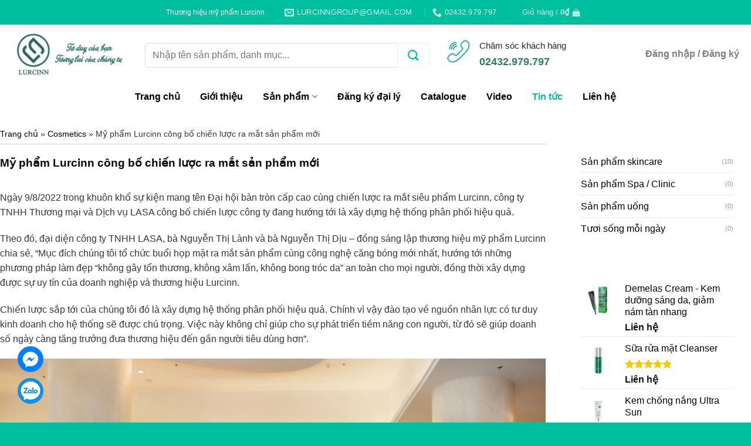

--- FILE ---
content_type: text/html; charset=UTF-8
request_url: https://lurcinn.vn/my-pham-lurcinn-cong-bo-chien-luoc-ra-mat-san-pham-moi/
body_size: 35542
content:
<!DOCTYPE html>
<!--[if IE 9 ]> <html lang="vi" class="ie9 loading-site no-js"> <![endif]-->
<!--[if IE 8 ]> <html lang="vi" class="ie8 loading-site no-js"> <![endif]-->
<!--[if (gte IE 9)|!(IE)]><!--><html lang="vi" class="loading-site no-js"> <!--<![endif]-->
<head>
	<meta charset="UTF-8" />
	<link rel="profile" href="http://gmpg.org/xfn/11" />
	<link rel="pingback" href="https://lurcinn.vn/xmlrpc.php" />

	<script>(function(html){html.className = html.className.replace(/\bno-js\b/,'js')})(document.documentElement);</script>
<title>Mỹ phẩm Lurcinn công bố chiến lược ra mắt sản phẩm mới - Lurcinn - Giữ mãi tuổi thanh xuân</title>
<meta name='robots' content='max-image-preview:large' />
<meta name="viewport" content="width=device-width, initial-scale=1, maximum-scale=1" />
<!-- This site is optimized with the Yoast SEO Premium plugin v11.5 - https://yoast.com/wordpress/plugins/seo/ -->
<link rel="canonical" href="https://lurcinn.vn/my-pham-lurcinn-cong-bo-chien-luoc-ra-mat-san-pham-moi/" />
<meta property="og:locale" content="vi_VN" />
<meta property="og:type" content="article" />
<meta property="og:title" content="Mỹ phẩm Lurcinn công bố chiến lược ra mắt sản phẩm mới - Lurcinn - Giữ mãi tuổi thanh xuân" />
<meta property="og:description" content="Ngày 9/8/2022 trong khuôn khổ sự kiện mang tên Đại hội bàn tròn cấp cao cùng chiến lược ra mắt siêu phẩm Lurcinn, công ty TNHH Thương mại và Dịch vụ LASA công bố chiến lược công ty đang hướng tới là xây dựng hệ thống phân phối hiệu quả. Theo đó, đại diện công..." />
<meta property="og:url" content="https://lurcinn.vn/my-pham-lurcinn-cong-bo-chien-luoc-ra-mat-san-pham-moi/" />
<meta property="og:site_name" content="Lurcinn - Giữ mãi tuổi thanh xuân" />
<meta property="article:section" content="Cosmetics" />
<meta property="article:published_time" content="2022-08-17T15:28:06+07:00" />
<meta property="article:modified_time" content="2023-03-08T04:44:40+07:00" />
<meta property="og:updated_time" content="2023-03-08T04:44:40+07:00" />
<meta property="og:image" content="https://lurcinn.vn/wp-content/uploads/2022/10/6-1024x683.png" />
<meta property="og:image:secure_url" content="https://lurcinn.vn/wp-content/uploads/2022/10/6-1024x683.png" />
<meta property="og:image:width" content="1024" />
<meta property="og:image:height" content="683" />
<meta name="twitter:card" content="summary_large_image" />
<meta name="twitter:description" content="Ngày 9/8/2022 trong khuôn khổ sự kiện mang tên Đại hội bàn tròn cấp cao cùng chiến lược ra mắt siêu phẩm Lurcinn, công ty TNHH Thương mại và Dịch vụ LASA công bố chiến lược công ty đang hướng tới là xây dựng hệ thống phân phối hiệu quả. Theo đó, đại diện công..." />
<meta name="twitter:title" content="Mỹ phẩm Lurcinn công bố chiến lược ra mắt sản phẩm mới - Lurcinn - Giữ mãi tuổi thanh xuân" />
<meta name="twitter:image" content="https://lurcinn.vn/wp-content/uploads/2022/10/6.png" />
<script type='application/ld+json' class='yoast-schema-graph yoast-schema-graph--main'>{"@context":"https://schema.org","@graph":[{"@type":"Organization","@id":"https://lurcinn.vn/#organization","name":"M\u1ef9 Ph\u1ea9m Lurcinn","url":"https://lurcinn.vn/","sameAs":[]},{"@type":"WebSite","@id":"https://lurcinn.vn/#website","url":"https://lurcinn.vn/","name":"Lurcinn - Gi\u1eef m\u00e3i tu\u1ed5i thanh xu\u00e2n","publisher":{"@id":"https://lurcinn.vn/#organization"},"potentialAction":{"@type":"SearchAction","target":"https://lurcinn.vn/?s={search_term_string}","query-input":"required name=search_term_string"}},{"@type":"ImageObject","@id":"https://lurcinn.vn/my-pham-lurcinn-cong-bo-chien-luoc-ra-mat-san-pham-moi/#primaryimage","url":"https://lurcinn.vn/wp-content/uploads/2022/10/6.png","width":1430,"height":954},{"@type":"WebPage","@id":"https://lurcinn.vn/my-pham-lurcinn-cong-bo-chien-luoc-ra-mat-san-pham-moi/#webpage","url":"https://lurcinn.vn/my-pham-lurcinn-cong-bo-chien-luoc-ra-mat-san-pham-moi/","inLanguage":"vi","name":"M\u1ef9 ph\u1ea9m Lurcinn c\u00f4ng b\u1ed1 chi\u1ebfn l\u01b0\u1ee3c ra m\u1eaft s\u1ea3n ph\u1ea9m m\u1edbi - Lurcinn - Gi\u1eef m\u00e3i tu\u1ed5i thanh xu\u00e2n","isPartOf":{"@id":"https://lurcinn.vn/#website"},"primaryImageOfPage":{"@id":"https://lurcinn.vn/my-pham-lurcinn-cong-bo-chien-luoc-ra-mat-san-pham-moi/#primaryimage"},"datePublished":"2022-08-17T15:28:06+07:00","dateModified":"2023-03-08T04:44:40+07:00","breadcrumb":{"@id":"https://lurcinn.vn/my-pham-lurcinn-cong-bo-chien-luoc-ra-mat-san-pham-moi/#breadcrumb"}},{"@type":"BreadcrumbList","@id":"https://lurcinn.vn/my-pham-lurcinn-cong-bo-chien-luoc-ra-mat-san-pham-moi/#breadcrumb","itemListElement":[{"@type":"ListItem","position":1,"item":{"@type":"WebPage","@id":"https://lurcinn.vn/","url":"https://lurcinn.vn/","name":"Trang ch\u1ee7"}},{"@type":"ListItem","position":2,"item":{"@type":"WebPage","@id":"https://lurcinn.vn/cosmetics/","url":"https://lurcinn.vn/cosmetics/","name":"Cosmetics"}},{"@type":"ListItem","position":3,"item":{"@type":"WebPage","@id":"https://lurcinn.vn/my-pham-lurcinn-cong-bo-chien-luoc-ra-mat-san-pham-moi/","url":"https://lurcinn.vn/my-pham-lurcinn-cong-bo-chien-luoc-ra-mat-san-pham-moi/","name":"M\u1ef9 ph\u1ea9m Lurcinn c\u00f4ng b\u1ed1 chi\u1ebfn l\u01b0\u1ee3c ra m\u1eaft s\u1ea3n ph\u1ea9m m\u1edbi"}}]},{"@type":"Article","@id":"https://lurcinn.vn/my-pham-lurcinn-cong-bo-chien-luoc-ra-mat-san-pham-moi/#article","isPartOf":{"@id":"https://lurcinn.vn/my-pham-lurcinn-cong-bo-chien-luoc-ra-mat-san-pham-moi/#webpage"},"author":{"@id":"https://lurcinn.vn/author/admin/#author"},"headline":"M\u1ef9 ph\u1ea9m Lurcinn c\u00f4ng b\u1ed1 chi\u1ebfn l\u01b0\u1ee3c ra m\u1eaft s\u1ea3n ph\u1ea9m m\u1edbi","datePublished":"2022-08-17T15:28:06+07:00","dateModified":"2023-03-08T04:44:40+07:00","commentCount":0,"mainEntityOfPage":{"@id":"https://lurcinn.vn/my-pham-lurcinn-cong-bo-chien-luoc-ra-mat-san-pham-moi/#webpage"},"publisher":{"@id":"https://lurcinn.vn/#organization"},"image":{"@id":"https://lurcinn.vn/my-pham-lurcinn-cong-bo-chien-luoc-ra-mat-san-pham-moi/#primaryimage"},"articleSection":"Cosmetics,Tin t\u1ee9c"},{"@type":["Person"],"@id":"https://lurcinn.vn/author/admin/#author","name":"admin","image":{"@type":"ImageObject","@id":"https://lurcinn.vn/#authorlogo","url":"https://secure.gravatar.com/avatar/3f009d72559f51e7e454b16e5d0687a1?s=96&d=mm&r=g","caption":"admin"},"sameAs":[]}]}</script>
<!-- / Yoast SEO Premium plugin. -->

<link rel='dns-prefetch' href='//www.googletagmanager.com' />
<link rel="alternate" type="application/rss+xml" title="Dòng thông tin Lurcinn - Giữ mãi tuổi thanh xuân &raquo;" href="https://lurcinn.vn/feed/" />
<link rel="alternate" type="application/rss+xml" title="Dòng phản hồi Lurcinn - Giữ mãi tuổi thanh xuân &raquo;" href="https://lurcinn.vn/comments/feed/" />
<link rel='stylesheet' id='font-awesome-css' href='https://lurcinn.vn/wp-content/plugins/menu-icons/vendor/codeinwp/icon-picker/css/types/font-awesome.min.css?ver=4.7.0' type='text/css' media='all' />
<link rel='stylesheet' id='menu-icons-extra-css' href='https://lurcinn.vn/wp-content/plugins/menu-icons/css/extra.min.css?ver=0.12.5' type='text/css' media='all' />
<link rel='stylesheet' id='wc-block-vendors-style-css' href='https://lurcinn.vn/wp-content/plugins/woocommerce/packages/woocommerce-blocks/build/vendors-style.css?ver=3.1.0' type='text/css' media='all' />
<link rel='stylesheet' id='wc-block-style-css' href='https://lurcinn.vn/wp-content/plugins/woocommerce/packages/woocommerce-blocks/build/style.css?ver=3.1.0' type='text/css' media='all' />
<link rel='stylesheet' id='classic-theme-styles-css' href='https://lurcinn.vn/wp-includes/css/classic-themes.min.css?ver=6.2.8' type='text/css' media='all' />
<style id='global-styles-inline-css' type='text/css'>
body{--wp--preset--color--black: #000000;--wp--preset--color--cyan-bluish-gray: #abb8c3;--wp--preset--color--white: #ffffff;--wp--preset--color--pale-pink: #f78da7;--wp--preset--color--vivid-red: #cf2e2e;--wp--preset--color--luminous-vivid-orange: #ff6900;--wp--preset--color--luminous-vivid-amber: #fcb900;--wp--preset--color--light-green-cyan: #7bdcb5;--wp--preset--color--vivid-green-cyan: #00d084;--wp--preset--color--pale-cyan-blue: #8ed1fc;--wp--preset--color--vivid-cyan-blue: #0693e3;--wp--preset--color--vivid-purple: #9b51e0;--wp--preset--gradient--vivid-cyan-blue-to-vivid-purple: linear-gradient(135deg,rgba(6,147,227,1) 0%,rgb(155,81,224) 100%);--wp--preset--gradient--light-green-cyan-to-vivid-green-cyan: linear-gradient(135deg,rgb(122,220,180) 0%,rgb(0,208,130) 100%);--wp--preset--gradient--luminous-vivid-amber-to-luminous-vivid-orange: linear-gradient(135deg,rgba(252,185,0,1) 0%,rgba(255,105,0,1) 100%);--wp--preset--gradient--luminous-vivid-orange-to-vivid-red: linear-gradient(135deg,rgba(255,105,0,1) 0%,rgb(207,46,46) 100%);--wp--preset--gradient--very-light-gray-to-cyan-bluish-gray: linear-gradient(135deg,rgb(238,238,238) 0%,rgb(169,184,195) 100%);--wp--preset--gradient--cool-to-warm-spectrum: linear-gradient(135deg,rgb(74,234,220) 0%,rgb(151,120,209) 20%,rgb(207,42,186) 40%,rgb(238,44,130) 60%,rgb(251,105,98) 80%,rgb(254,248,76) 100%);--wp--preset--gradient--blush-light-purple: linear-gradient(135deg,rgb(255,206,236) 0%,rgb(152,150,240) 100%);--wp--preset--gradient--blush-bordeaux: linear-gradient(135deg,rgb(254,205,165) 0%,rgb(254,45,45) 50%,rgb(107,0,62) 100%);--wp--preset--gradient--luminous-dusk: linear-gradient(135deg,rgb(255,203,112) 0%,rgb(199,81,192) 50%,rgb(65,88,208) 100%);--wp--preset--gradient--pale-ocean: linear-gradient(135deg,rgb(255,245,203) 0%,rgb(182,227,212) 50%,rgb(51,167,181) 100%);--wp--preset--gradient--electric-grass: linear-gradient(135deg,rgb(202,248,128) 0%,rgb(113,206,126) 100%);--wp--preset--gradient--midnight: linear-gradient(135deg,rgb(2,3,129) 0%,rgb(40,116,252) 100%);--wp--preset--duotone--dark-grayscale: url('#wp-duotone-dark-grayscale');--wp--preset--duotone--grayscale: url('#wp-duotone-grayscale');--wp--preset--duotone--purple-yellow: url('#wp-duotone-purple-yellow');--wp--preset--duotone--blue-red: url('#wp-duotone-blue-red');--wp--preset--duotone--midnight: url('#wp-duotone-midnight');--wp--preset--duotone--magenta-yellow: url('#wp-duotone-magenta-yellow');--wp--preset--duotone--purple-green: url('#wp-duotone-purple-green');--wp--preset--duotone--blue-orange: url('#wp-duotone-blue-orange');--wp--preset--font-size--small: 13px;--wp--preset--font-size--medium: 20px;--wp--preset--font-size--large: 36px;--wp--preset--font-size--x-large: 42px;--wp--preset--spacing--20: 0.44rem;--wp--preset--spacing--30: 0.67rem;--wp--preset--spacing--40: 1rem;--wp--preset--spacing--50: 1.5rem;--wp--preset--spacing--60: 2.25rem;--wp--preset--spacing--70: 3.38rem;--wp--preset--spacing--80: 5.06rem;--wp--preset--shadow--natural: 6px 6px 9px rgba(0, 0, 0, 0.2);--wp--preset--shadow--deep: 12px 12px 50px rgba(0, 0, 0, 0.4);--wp--preset--shadow--sharp: 6px 6px 0px rgba(0, 0, 0, 0.2);--wp--preset--shadow--outlined: 6px 6px 0px -3px rgba(255, 255, 255, 1), 6px 6px rgba(0, 0, 0, 1);--wp--preset--shadow--crisp: 6px 6px 0px rgba(0, 0, 0, 1);}:where(.is-layout-flex){gap: 0.5em;}body .is-layout-flow > .alignleft{float: left;margin-inline-start: 0;margin-inline-end: 2em;}body .is-layout-flow > .alignright{float: right;margin-inline-start: 2em;margin-inline-end: 0;}body .is-layout-flow > .aligncenter{margin-left: auto !important;margin-right: auto !important;}body .is-layout-constrained > .alignleft{float: left;margin-inline-start: 0;margin-inline-end: 2em;}body .is-layout-constrained > .alignright{float: right;margin-inline-start: 2em;margin-inline-end: 0;}body .is-layout-constrained > .aligncenter{margin-left: auto !important;margin-right: auto !important;}body .is-layout-constrained > :where(:not(.alignleft):not(.alignright):not(.alignfull)){max-width: var(--wp--style--global--content-size);margin-left: auto !important;margin-right: auto !important;}body .is-layout-constrained > .alignwide{max-width: var(--wp--style--global--wide-size);}body .is-layout-flex{display: flex;}body .is-layout-flex{flex-wrap: wrap;align-items: center;}body .is-layout-flex > *{margin: 0;}:where(.wp-block-columns.is-layout-flex){gap: 2em;}.has-black-color{color: var(--wp--preset--color--black) !important;}.has-cyan-bluish-gray-color{color: var(--wp--preset--color--cyan-bluish-gray) !important;}.has-white-color{color: var(--wp--preset--color--white) !important;}.has-pale-pink-color{color: var(--wp--preset--color--pale-pink) !important;}.has-vivid-red-color{color: var(--wp--preset--color--vivid-red) !important;}.has-luminous-vivid-orange-color{color: var(--wp--preset--color--luminous-vivid-orange) !important;}.has-luminous-vivid-amber-color{color: var(--wp--preset--color--luminous-vivid-amber) !important;}.has-light-green-cyan-color{color: var(--wp--preset--color--light-green-cyan) !important;}.has-vivid-green-cyan-color{color: var(--wp--preset--color--vivid-green-cyan) !important;}.has-pale-cyan-blue-color{color: var(--wp--preset--color--pale-cyan-blue) !important;}.has-vivid-cyan-blue-color{color: var(--wp--preset--color--vivid-cyan-blue) !important;}.has-vivid-purple-color{color: var(--wp--preset--color--vivid-purple) !important;}.has-black-background-color{background-color: var(--wp--preset--color--black) !important;}.has-cyan-bluish-gray-background-color{background-color: var(--wp--preset--color--cyan-bluish-gray) !important;}.has-white-background-color{background-color: var(--wp--preset--color--white) !important;}.has-pale-pink-background-color{background-color: var(--wp--preset--color--pale-pink) !important;}.has-vivid-red-background-color{background-color: var(--wp--preset--color--vivid-red) !important;}.has-luminous-vivid-orange-background-color{background-color: var(--wp--preset--color--luminous-vivid-orange) !important;}.has-luminous-vivid-amber-background-color{background-color: var(--wp--preset--color--luminous-vivid-amber) !important;}.has-light-green-cyan-background-color{background-color: var(--wp--preset--color--light-green-cyan) !important;}.has-vivid-green-cyan-background-color{background-color: var(--wp--preset--color--vivid-green-cyan) !important;}.has-pale-cyan-blue-background-color{background-color: var(--wp--preset--color--pale-cyan-blue) !important;}.has-vivid-cyan-blue-background-color{background-color: var(--wp--preset--color--vivid-cyan-blue) !important;}.has-vivid-purple-background-color{background-color: var(--wp--preset--color--vivid-purple) !important;}.has-black-border-color{border-color: var(--wp--preset--color--black) !important;}.has-cyan-bluish-gray-border-color{border-color: var(--wp--preset--color--cyan-bluish-gray) !important;}.has-white-border-color{border-color: var(--wp--preset--color--white) !important;}.has-pale-pink-border-color{border-color: var(--wp--preset--color--pale-pink) !important;}.has-vivid-red-border-color{border-color: var(--wp--preset--color--vivid-red) !important;}.has-luminous-vivid-orange-border-color{border-color: var(--wp--preset--color--luminous-vivid-orange) !important;}.has-luminous-vivid-amber-border-color{border-color: var(--wp--preset--color--luminous-vivid-amber) !important;}.has-light-green-cyan-border-color{border-color: var(--wp--preset--color--light-green-cyan) !important;}.has-vivid-green-cyan-border-color{border-color: var(--wp--preset--color--vivid-green-cyan) !important;}.has-pale-cyan-blue-border-color{border-color: var(--wp--preset--color--pale-cyan-blue) !important;}.has-vivid-cyan-blue-border-color{border-color: var(--wp--preset--color--vivid-cyan-blue) !important;}.has-vivid-purple-border-color{border-color: var(--wp--preset--color--vivid-purple) !important;}.has-vivid-cyan-blue-to-vivid-purple-gradient-background{background: var(--wp--preset--gradient--vivid-cyan-blue-to-vivid-purple) !important;}.has-light-green-cyan-to-vivid-green-cyan-gradient-background{background: var(--wp--preset--gradient--light-green-cyan-to-vivid-green-cyan) !important;}.has-luminous-vivid-amber-to-luminous-vivid-orange-gradient-background{background: var(--wp--preset--gradient--luminous-vivid-amber-to-luminous-vivid-orange) !important;}.has-luminous-vivid-orange-to-vivid-red-gradient-background{background: var(--wp--preset--gradient--luminous-vivid-orange-to-vivid-red) !important;}.has-very-light-gray-to-cyan-bluish-gray-gradient-background{background: var(--wp--preset--gradient--very-light-gray-to-cyan-bluish-gray) !important;}.has-cool-to-warm-spectrum-gradient-background{background: var(--wp--preset--gradient--cool-to-warm-spectrum) !important;}.has-blush-light-purple-gradient-background{background: var(--wp--preset--gradient--blush-light-purple) !important;}.has-blush-bordeaux-gradient-background{background: var(--wp--preset--gradient--blush-bordeaux) !important;}.has-luminous-dusk-gradient-background{background: var(--wp--preset--gradient--luminous-dusk) !important;}.has-pale-ocean-gradient-background{background: var(--wp--preset--gradient--pale-ocean) !important;}.has-electric-grass-gradient-background{background: var(--wp--preset--gradient--electric-grass) !important;}.has-midnight-gradient-background{background: var(--wp--preset--gradient--midnight) !important;}.has-small-font-size{font-size: var(--wp--preset--font-size--small) !important;}.has-medium-font-size{font-size: var(--wp--preset--font-size--medium) !important;}.has-large-font-size{font-size: var(--wp--preset--font-size--large) !important;}.has-x-large-font-size{font-size: var(--wp--preset--font-size--x-large) !important;}
.wp-block-navigation a:where(:not(.wp-element-button)){color: inherit;}
:where(.wp-block-columns.is-layout-flex){gap: 2em;}
.wp-block-pullquote{font-size: 1.5em;line-height: 1.6;}
</style>
<link rel='stylesheet' id='contact-form-7-css' href='https://lurcinn.vn/wp-content/plugins/contact-form-7/includes/css/styles.css?ver=5.2.2' type='text/css' media='all' />
<link rel='stylesheet' id='ot-vertical-menu-css-css' href='https://lurcinn.vn/wp-content/plugins/ot-flatsome-vertical-menu/assets/css/style.css?ver=1.2.3' type='text/css' media='all' />
<style id='woocommerce-inline-inline-css' type='text/css'>
.woocommerce form .form-row .required { visibility: visible; }
</style>
<link rel='stylesheet' id='flatsome-icons-css' href='https://lurcinn.vn/wp-content/themes/flatsome/assets/css/fl-icons.css?ver=3.11' type='text/css' media='all' />
<link rel='stylesheet' id='woo-variation-swatches-css' href='https://lurcinn.vn/wp-content/plugins/woo-variation-swatches/assets/css/frontend.min.css?ver=1.0.85' type='text/css' media='all' />
<style id='woo-variation-swatches-inline-css' type='text/css'>
.variable-item:not(.radio-variable-item) { width : 30px; height : 30px; } .wvs-style-squared .button-variable-item { min-width : 30px; } .button-variable-item span { font-size : 16px; }
</style>
<link rel='stylesheet' id='woo-variation-swatches-theme-override-css' href='https://lurcinn.vn/wp-content/plugins/woo-variation-swatches/assets/css/wvs-theme-override.min.css?ver=1.0.85' type='text/css' media='all' />
<link rel='stylesheet' id='woo-variation-swatches-tooltip-css' href='https://lurcinn.vn/wp-content/plugins/woo-variation-swatches/assets/css/frontend-tooltip.min.css?ver=1.0.85' type='text/css' media='all' />
<link rel='stylesheet' id='flatsome-main-css' href='https://lurcinn.vn/wp-content/themes/flatsome/assets/css/flatsome.css?ver=3.11.3' type='text/css' media='all' />
<link rel='stylesheet' id='flatsome-shop-css' href='https://lurcinn.vn/wp-content/themes/flatsome/assets/css/flatsome-shop.css?ver=3.11.3' type='text/css' media='all' />
<link rel='stylesheet' id='flatsome-style-css' href='https://lurcinn.vn/wp-content/themes/hai-san/style.css?ver=3.0' type='text/css' media='all' />
<script type='text/javascript' src='https://lurcinn.vn/wp-includes/js/jquery/jquery.min.js?ver=3.6.4' id='jquery-core-js'></script>

<!-- Google Analytics snippet added by Site Kit -->
<script type='text/javascript' src='https://www.googletagmanager.com/gtag/js?id=UA-262580285-1' id='google_gtagjs-js' async></script>
<script type='text/javascript' id='google_gtagjs-js-after'>
window.dataLayer = window.dataLayer || [];function gtag(){dataLayer.push(arguments);}
gtag('set', 'linker', {"domains":["lurcinn.vn"]} );
gtag("js", new Date());
gtag("set", "developer_id.dZTNiMT", true);
gtag("config", "UA-262580285-1", {"anonymize_ip":true});
gtag("config", "G-MPERTKK2GF");
</script>

<!-- End Google Analytics snippet added by Site Kit -->
<link rel="https://api.w.org/" href="https://lurcinn.vn/wp-json/" /><link rel="alternate" type="application/json" href="https://lurcinn.vn/wp-json/wp/v2/posts/22931" /><link rel="EditURI" type="application/rsd+xml" title="RSD" href="https://lurcinn.vn/xmlrpc.php?rsd" />
<link rel="wlwmanifest" type="application/wlwmanifest+xml" href="https://lurcinn.vn/wp-includes/wlwmanifest.xml" />
<meta name="generator" content="WordPress 6.2.8" />
<meta name="generator" content="WooCommerce 4.5.2" />
<link rel='shortlink' href='https://lurcinn.vn/?p=22931' />
<meta name="generator" content="Site Kit by Google 1.96.0" /><meta name="facebook-domain-verification" content="ldkhfok33kei60sif6bv2vnt61c1ew" />
<style>.bg{opacity: 0; transition: opacity 1s; -webkit-transition: opacity 1s;} .bg-loaded{opacity: 1;}</style><!--[if IE]><link rel="stylesheet" type="text/css" href="https://lurcinn.vn/wp-content/themes/flatsome/assets/css/ie-fallback.css"><script src="//cdnjs.cloudflare.com/ajax/libs/html5shiv/3.6.1/html5shiv.js"></script><script>var head = document.getElementsByTagName('head')[0],style = document.createElement('style');style.type = 'text/css';style.styleSheet.cssText = ':before,:after{content:none !important';head.appendChild(style);setTimeout(function(){head.removeChild(style);}, 0);</script><script src="https://lurcinn.vn/wp-content/themes/flatsome/assets/libs/ie-flexibility.js"></script><![endif]-->	<noscript><style>.woocommerce-product-gallery{ opacity: 1 !important; }</style></noscript>
	
<!-- Google AdSense snippet added by Site Kit -->
<meta name="google-adsense-platform-account" content="ca-host-pub-2644536267352236">
<meta name="google-adsense-platform-domain" content="sitekit.withgoogle.com">
<!-- End Google AdSense snippet added by Site Kit -->
<link rel="icon" href="https://lurcinn.vn/wp-content/uploads/2023/03/cropped-logo-32x32.png" sizes="32x32" />
<link rel="icon" href="https://lurcinn.vn/wp-content/uploads/2023/03/cropped-logo-192x192.png" sizes="192x192" />
<link rel="apple-touch-icon" href="https://lurcinn.vn/wp-content/uploads/2023/03/cropped-logo-180x180.png" />
<meta name="msapplication-TileImage" content="https://lurcinn.vn/wp-content/uploads/2023/03/cropped-logo-270x270.png" />
<style id="custom-css" type="text/css">:root {--primary-color: #00bf9f;}.full-width .ubermenu-nav, .container, .row{max-width: 1270px}.row.row-collapse{max-width: 1240px}.row.row-small{max-width: 1262.5px}.row.row-large{max-width: 1300px}.header-main{height: 100px}#logo img{max-height: 100px}#logo{width:197px;}.header-bottom{min-height: 45px}.header-top{min-height: 30px}.transparent .header-main{height: 30px}.transparent #logo img{max-height: 30px}.has-transparent + .page-title:first-of-type,.has-transparent + #main > .page-title,.has-transparent + #main > div > .page-title,.has-transparent + #main .page-header-wrapper:first-of-type .page-title{padding-top: 110px;}.header.show-on-scroll,.stuck .header-main{height:50px!important}.stuck #logo img{max-height: 50px!important}.search-form{ width: 80%;}.header-bg-color, .header-wrapper {background-color: #ffffff}.header-bottom {background-color: #ffffff}.header-main .nav > li > a{line-height: 16px }.stuck .header-main .nav > li > a{line-height: 15px }.header-bottom-nav > li > a{line-height: 16px }@media (max-width: 549px) {.header-main{height: 70px}#logo img{max-height: 70px}}/* Color */.accordion-title.active, .has-icon-bg .icon .icon-inner,.logo a, .primary.is-underline, .primary.is-link, .badge-outline .badge-inner, .nav-outline > li.active> a,.nav-outline >li.active > a, .cart-icon strong,[data-color='primary'], .is-outline.primary{color: #00bf9f;}/* Color !important */[data-text-color="primary"]{color: #00bf9f!important;}/* Background Color */[data-text-bg="primary"]{background-color: #00bf9f;}/* Background */.scroll-to-bullets a,.featured-title, .label-new.menu-item > a:after, .nav-pagination > li > .current,.nav-pagination > li > span:hover,.nav-pagination > li > a:hover,.has-hover:hover .badge-outline .badge-inner,button[type="submit"], .button.wc-forward:not(.checkout):not(.checkout-button), .button.submit-button, .button.primary:not(.is-outline),.featured-table .title,.is-outline:hover, .has-icon:hover .icon-label,.nav-dropdown-bold .nav-column li > a:hover, .nav-dropdown.nav-dropdown-bold > li > a:hover, .nav-dropdown-bold.dark .nav-column li > a:hover, .nav-dropdown.nav-dropdown-bold.dark > li > a:hover, .is-outline:hover, .tagcloud a:hover,.grid-tools a, input[type='submit']:not(.is-form), .box-badge:hover .box-text, input.button.alt,.nav-box > li > a:hover,.nav-box > li.active > a,.nav-pills > li.active > a ,.current-dropdown .cart-icon strong, .cart-icon:hover strong, .nav-line-bottom > li > a:before, .nav-line-grow > li > a:before, .nav-line > li > a:before,.banner, .header-top, .slider-nav-circle .flickity-prev-next-button:hover svg, .slider-nav-circle .flickity-prev-next-button:hover .arrow, .primary.is-outline:hover, .button.primary:not(.is-outline), input[type='submit'].primary, input[type='submit'].primary, input[type='reset'].button, input[type='button'].primary, .badge-inner{background-color: #00bf9f;}/* Border */.nav-vertical.nav-tabs > li.active > a,.scroll-to-bullets a.active,.nav-pagination > li > .current,.nav-pagination > li > span:hover,.nav-pagination > li > a:hover,.has-hover:hover .badge-outline .badge-inner,.accordion-title.active,.featured-table,.is-outline:hover, .tagcloud a:hover,blockquote, .has-border, .cart-icon strong:after,.cart-icon strong,.blockUI:before, .processing:before,.loading-spin, .slider-nav-circle .flickity-prev-next-button:hover svg, .slider-nav-circle .flickity-prev-next-button:hover .arrow, .primary.is-outline:hover{border-color: #00bf9f}.nav-tabs > li.active > a{border-top-color: #00bf9f}.widget_shopping_cart_content .blockUI.blockOverlay:before { border-left-color: #00bf9f }.woocommerce-checkout-review-order .blockUI.blockOverlay:before { border-left-color: #00bf9f }/* Fill */.slider .flickity-prev-next-button:hover svg,.slider .flickity-prev-next-button:hover .arrow{fill: #00bf9f;}/* Background Color */[data-icon-label]:after, .secondary.is-underline:hover,.secondary.is-outline:hover,.icon-label,.button.secondary:not(.is-outline),.button.alt:not(.is-outline), .badge-inner.on-sale, .button.checkout, .single_add_to_cart_button, .current .breadcrumb-step{ background-color:#9dda57; }[data-text-bg="secondary"]{background-color: #9dda57;}/* Color */.secondary.is-underline,.secondary.is-link, .secondary.is-outline,.stars a.active, .star-rating:before, .woocommerce-page .star-rating:before,.star-rating span:before, .color-secondary{color: #9dda57}/* Color !important */[data-text-color="secondary"]{color: #9dda57!important;}/* Border */.secondary.is-outline:hover{border-color:#9dda57}body{font-family:"Lato", sans-serif}body{font-weight: 400}body{color: #353535}.nav > li > a {font-family:"Lato", sans-serif;}.nav > li > a {font-weight: 700;}h1,h2,h3,h4,h5,h6,.heading-font, .off-canvas-center .nav-sidebar.nav-vertical > li > a{font-family: "Lato", sans-serif;}h1,h2,h3,h4,h5,h6,.heading-font,.banner h1,.banner h2{font-weight: 700;}h1,h2,h3,h4,h5,h6,.heading-font{color: #0a0a0a;}.alt-font{font-family: "Dancing Script", sans-serif;}.alt-font{font-weight: 400!important;}.header:not(.transparent) .header-bottom-nav.nav > li > a{color: #000000;}.header:not(.transparent) .header-bottom-nav.nav > li > a:hover,.header:not(.transparent) .header-bottom-nav.nav > li.active > a,.header:not(.transparent) .header-bottom-nav.nav > li.current > a,.header:not(.transparent) .header-bottom-nav.nav > li > a.active,.header:not(.transparent) .header-bottom-nav.nav > li > a.current{color: #00bf9f;}.header-bottom-nav.nav-line-bottom > li > a:before,.header-bottom-nav.nav-line-grow > li > a:before,.header-bottom-nav.nav-line > li > a:before,.header-bottom-nav.nav-box > li > a:hover,.header-bottom-nav.nav-box > li.active > a,.header-bottom-nav.nav-pills > li > a:hover,.header-bottom-nav.nav-pills > li.active > a{color:#FFF!important;background-color: #00bf9f;}a{color: #000000;}a:hover{color: #00bf9f;}.tagcloud a:hover{border-color: #00bf9f;background-color: #00bf9f;}.widget a{color: #000000;}.widget a:hover{color: #00bf9f;}.widget .tagcloud a:hover{border-color: #00bf9f; background-color: #00bf9f;}.shop-page-title.featured-title .title-overlay{background-color: rgba(0,0,0,0.3);}.current .breadcrumb-step, [data-icon-label]:after, .button#place_order,.button.checkout,.checkout-button,.single_add_to_cart_button.button{background-color: #00bf9f!important }.products.has-equal-box-heights .box-image {padding-top: 100%;}.star-rating span:before,.star-rating:before, .woocommerce-page .star-rating:before, .stars a:hover:after, .stars a.active:after{color: #f0cb14}@media screen and (min-width: 550px){.products .box-vertical .box-image{min-width: 300px!important;width: 300px!important;}}.absolute-footer, html{background-color: #00bf9f}.page-title-small + main .product-container > .row{padding-top:0;}/* Custom CSS */#wide-nav>.flex-row>.flex-left{max-width:260px}.header-block-block-1 .col{padding-bottom:0}.searchform-wrapper{padding-top:8px}.searchform-wrapper input[type='search']{border-right:none; height:42px; border-top-left-radius:5px; border-bottom-left-radius:5px; box-shadow:none}.searchform .button.icon {margin: 0;height: 42px;width: 55px;color: #00bf9f;background: white;border-top-right-radius: 5px;border-bottom-right-radius: 5px;}.header-button a span{text-transform: none;letter-spacing: 0;font-size: 15px;}.header-bottom-nav > li > a{font-size:16px; font-weight:bold }.nav>li{margin:0 17px}#mega-menu-title {padding: 11px 0 11px 15px;}.sf-menu a{padding:7px 10px}.tieu-chi-section .icon-box .icon-box-text{font-size:15px}.tieu-chi-section .icon-box h3{font-size: 17px;margin-bottom: 0;color:#0082ce}#top-bar .container{padding:0; max-width:100%}.flickity-page-dots .dot{width:8px; height:8px}.flickity-button svg{background: #0082ce;border-radius: 99%;}.slider-section img{border-radius:5px}#mega_menu a:hover{background-color: #0090e4; color:white}.slider-section .col{padding:0 5px 0px}.slider-section img{margin-bottom:10px}.nav-dropdown-default {padding: 0;border: none;}.nav-dropdown-default li a{font-size:15px}.slider-section .img{margin-bottom:0 !important}.slider-section .cot1{flex-basis:22%; max-width:22%}.slider-section .cot2{flex-basis:54.6%; max-width:54.6%}#mega_menu>li>a{font-size:15px}.slider-section .cot3{flex-basis:23.4%; max-width:23.4%}.menu-item img._before{border-radius: 5px;}.is-divider{display:none}.product-main {padding: 20px 0;}.single-product .product-short-description p{font-size: 14px;margin-bottom: 5px;}.variations label{font-size:15px}.woo-variation-swatches-stylesheet-enabled.woo-variation-swatches-style-squared .variable-items-wrapper .variable-item {border-radius: 0;}form{margin-bottom:0}.product_meta {font-size: 14px;}.single-product .price{font-size:17px; font-weight:normal;color: gray;}.product-summary .quantity, .quantity+.button, .variations{margin-bottom:0}.thong-bao {background: #fff8e5;padding: 10px;margin-bottom: 10px;border-radius: 0;font-size: 14px;color: #3a3a3a;margin-top: 8px;border-left: 4px solid #ffb900;}.product-footer .woocommerce-tabs {padding: 0;border-top: 0;}.single-product .large-6, .single-product .product-info{padding-bottom:0}.woocommerce-tabs ul li a{font-size:15px; font-weight:bold; text-transform:none}.woocommerce-tabs .tab-panels{padding:15px}.related h3{margin-bottom: 0;text-transform: none;letter-spacing: 0;}#ovic_bundle_products tr th{display:none}.single-product .large-9{border-right:none !important; padding-right:0}.single-product .single_add_to_cart_button{border-radius: 4px;font-weight: normal;text-transform: uppercase;}.woo-variation-swatches-stylesheet-enabled .variable-items-wrapper .variable-item:not(.radio-variable-item).selected{box-shadow: 0 0 0 1px rgb(255, 102, 0);}#ovic_bundle_before_text{font-size:16px; font-weight:bold}.ovic_bundle-wrap .ovic_bundle-text{font-size:14px}.ovic_bundle-price .price{font-size:14px !important}.woocommerce-variation-price .price span{font-size:20px !important}.single-product .product-info .product-title{font-size: 23px;font-weight: bold;}div#reviews.woocommerce-Reviews, .devvn_prod_cmt{max-width:100%}.single-product .breadcrumbs{border-bottom: 1px solid #dadada;padding-bottom: 10px;}.breadcrumbs a {color: rgb(37, 37, 37);font-weight: normal;}.block_widget{background: #f7f7f7;}.block_widget .section-title-normal span{font-size:15px}.block_widget .section-title-normal{padding:10px}.block_widget .icon-box .icon-box-text{font-size:13px}.block_widget .icon-box h3{margin-bottom:0; font-size:15px}.block_widget .icon-box{padding:0 10px; margin-bottom:10px}.single-product .price span.amount, .single-product .price ins span{font-size:16px; color:#0090e4} .tieu-chi-section .icon-box{box-shadow: 2px 2px 30px #0000000f;padding: 10px;border-radius: 5px;border: 1px dashed #0090e4;}.tieu-chi-section .col{padding-bottom:0}.section-title-normal span {margin-right: 15px;padding-bottom: 0;border-bottom: 0;margin-bottom: 0;font-size: 19px;color: #1d71ab;}.section-title-normal {border-bottom: 0;}.section-title-container {margin-bottom: 0;}.section-title a {display: block;padding-left: 15px;font-size: 14px;font-weight: normal;color: red;}.blog-single .large-9{padding-left:0; }#breadcrumbs{padding-bottom: 6px;margin-bottom: 20px;border-bottom: 1px solid #cecece;font-size: 14px;}.xem-them .tieu-de-xem-them {font-weight: 700;display: block;margin-bottom: 10px;font-size: 19px;color: black;}.xem-them ul li {margin-bottom: 3px;}.xem-them ul li a {font-weight: 700;font-size: 16px;color: #1d71ab;}.xem-them ul li a:hover {text-decoration: underline;}.blog-single .entry-meta {text-transform: none;font-size: 14px;letter-spacing: 0;color: gray;border-top: 1px solid #e2e2e2;border-bottom: 1px solid #e2e2e2;padding: 10px;background: #f9f9f9;}.danh-muc {margin-bottom: 15px;}.danh-muc span.title, .the-tim-kiem span.title {border-radius: 4px;background: #1d71ab;padding: 4px 10px;color: white;margin-right: 5px;}.danh-muc a, .the-tim-kiem a {line-height:32px;border-radius: 4px;margin-bottom: 10px;padding: 4px 10px;background: #dedede;color: #464646;}.blog-archive .post-item .box-text{padding-bottom:0}.blog-archive .post-item .post-title:hover{text-decoration:underline}.blog-single .entry-header .entry-meta{display:none}.blog-archive .post-item{padding:0 8px 16px}.blog-archive .post-item .post-title{font-size:15px; margin-bottom:10px}.blog-archive .post-item .col-inner{border:1px solid #e4e4e4; padding:10px}.blog-archive .large-9{padding-left:0}.blog-archive .large-9 .badge{display:none}.blog-archive .archive-page-header .large-12{padding-bottom:10px}.blog-archive .page-title{text-transform: none;letter-spacing: 0;}.blog-archive .archive-page-header .large-12{text-align:left}.blog-single .blog-share{text-align:left}.danh-muc a:hover, .the-tim-kiem a:hover {background: #0082ce;color: white;}.bai-viet-lien-quan {margin-top: 15px;}.bai-viet-lien-quan h3 {font-size: 19px;color: black;}.bai-viet-lien-quan ul {margin-bottom: 0;display: inline-block;width: 100%;}.bai-viet-lien-quan ul li {list-style: none;width: 25%;color: graytext;float: left;padding-left: 4px;padding-right: 5px;}.bai-viet-lien-quan ul li .box-image img {height: 120px;border-radius: 4px;object-fit: cover;object-position: center;}.bai-viet-lien-quan h4 {font-size: 15px;color: black;line-height: 19px;padding-top: 7px;height: 64px;overflow: hidden;}.entry-content {padding-top: 0;padding-bottom: 0;}.blog-single .entry-title{font-size:19px}.product-small.box{background:white; border: 1px solid #dedede;padding: 7px; box-shadow: 3px 5px 1px #05737333;border-radius: 4px;}.product-small.box .box-text{padding:10px 0}.product-small.box .box-text .product-title a{color:#383838; font-size:15px}.product-small.box .box-text .product-title{margin:0; margin-bottom:7px; height:auto !important; font-weight: bold}.product-small.box .price span.amount, .product-small.box .price ins span{color: #0082ce;font-size: 17px;}.product-small.box .add-to-cart-button a{width: 100%;border-radius: 5px;background: #00bf9f !important;text-transform: none;font-size: 14px;text-transform: uppercase;font-weight: bold;}.product-small .devvn_woocommerce_price_suffix{color:#9c9c9c; font-size:13px}.product-small .box-text .product-title a:hover {color: #001fff;}.flickity-prev-next-button{width:30px}.body-section .large-3{flex-basis:20%; max-width:20%;}.body-section .large-9{flex-basis:80%; max-width:80%}.sp-ban-chay-section .col, .body-section .col{padding-bottom:0}.sp-ban-chay-section{padding-bottom:0 !important}.body-section .section-title-normal{margin-top:25px}.list-post .post-item .col-inner{ border: 1px solid #dedede;padding: 10px;}.box-blog-post .is-divider{display:none}.list-post .post-item .post-title{margin: 0;margin-bottom: 7px;font-size: 15px;}.list-post .post-item .box-text{padding-bottom:0}.list-post2 .post-item .box-text{padding: 0;padding-left: 10px;}.list-post2 .post-item .post-title{font-size:15px; font-weight:normal}.list-post2 .post-item{margin-bottom:15px}.body-section .large-3 .section-title-normal span{background: #0082ce;display: block;width: 100%;font-size: 15px;padding: 5px 10px;color: white;margin: 0;}.footer-secondary {padding: 0;}.bottom-footer .cot1{flex-basis:19%; max-width:19%}.bottom-footer .cot2{flex-basis:24%; max-width:24%}.bottom-footer h4{font-weight: normal;font-size: 16px;color: #484848;}.bottom-footer ul{margin-bottom:0}.bottom-footer .col{padding-bottom:0}.bottom-footer ul li a{color:graytext}.bottom-footer ul li{margin-bottom:3px}.top-footer {padding-bottom:0 !important}.top-footer input{background:#f3f3f3 !important; border-radius:4px !important; font-size:14px; border:none !important}.top-footer input[type='submit']{background:#1e73be !important}.top-footer .row-dashed{border-top: 1px dashed gray;}.post-item .box-image:hover::before{-webkit-animation:shine .75s;animation:shine .75s}@-webkit-keyframes shine{100%{left:125%}}@keyframes shine{100%{left:125%}}.post-item .box-image::before{position:absolute;top:0;left:-75%;z-index:2;display:block;content:'';width:50%;height:100%;background:-webkit-linear-gradient(left,rgba(255,255,255,0) 0,rgba(255,255,255,.3) 100%);background:linear-gradient(to right,rgba(255,255,255,0) 0,rgba(255,255,255,.3) 100%);-webkit-transform:skewX(-25deg);transform:skewX(-25deg)}.product-small .box-image:hover::before{-webkit-animation:shine .75s;animation:shine .75s}@-webkit-keyframes shine{100%{left:125%}}@keyframes shine{100%{left:125%}}.product-small .box-image::before{position:absolute;top:0;left:-75%;z-index:2;display:block;content:'';width:50%;height:100%;background:-webkit-linear-gradient(left,rgba(255,255,255,0) 0,rgba(255,255,255,.3) 100%);background:linear-gradient(to right,rgba(255,255,255,0) 0,rgba(255,255,255,.3) 100%);-webkit-transform:skewX(-25deg);transform:skewX(-25deg)}.breadcrumbs {color: #1d71ab;font-weight: normal;letter-spacing: 0;padding: 0;text-transform: none;letter-spacing: 0;}.category-page-row {padding-top: 20px;}.woocommerce-ordering, .woocommerce-ordering select, .woocommerce-result-count{font-size:14px}.woocommerce-mini-cart__empty-message{font-size:15px; padding:10px}a.back-to-top{background:#0082ce!important; border:None !important; color:white !important}.top-footer .col{padding:0}.success-color {color: #7a9c59;background: #5db129;padding: 10px;font-size: 15px;color: white;border-radius: 4px;}.cart_totals .product-name{text-transform:none; font-weight:bold; letter-spacing:0; font-size:16px}.woocommerce-cart .large-7{flex-basis:72%; max-width:72%}.cross-sells h2 {font-size: 17px;}.shop_table thead th, .cart_totals tr{text-transform: none;letter-spacing: 0;font-size: 16px;}.button-continue-shopping{text-transform:none; letter-spacing:0}.woocommerce-cart .large-5{padding-left:0 !important; border-left:none !important; flex-basis:28%; max-width:28%}.widget_shopping_cart{padding:10px}p.form-row-first{max-width:100%; width:100%}.woocommerce-input-wrapper input, .woocommerce-input-wrapper textarea{box-shadow:none; font-size:15px; border-radius:4px}.checkout_coupon{margin-bottom:20px}.woocommerce-billing-fields {padding-top: 0;border-top: 0;}.list-post .post-item .post-title:hover{color:#1e73be; text-decoration:underline}.single-product .product-short-description ul li{margin-bottom: 0;font-size: 14px;}.single-product .product-short-description ul{margin-bottom:2px} .product-short-description{margin-bottom:15px}.page-left-sidebar .large-3{border-right:none !important}h1.entry-title.mb {margin-bottom: 15px;text-transform: none;letter-spacing: 0;font-size: 19px;}.page-left-sidebar .large-9{padding-left:0; border-left:none !important}#top-bar {background-image: url(http://lurcinn.vn/demo/wp-content/uploads/2023/03/bn-top.png);}.widget-title {background-image: url(http://lurcinn.vn/demo/wp-content/uploads/2023/03/bn-top.png); padding: 12px 10px; background-position-x: center;background-position-y: center; display: block; color: #fff;}/* Custom CSS Mobile */@media (max-width: 549px){.bai-viet-lien-quan ul li {width: 50%;}.bai-viet-lien-quan ul li .box-image img {height: 90px;}.off-canvas:not(.off-canvas-center) .nav-vertical li>a {padding-left: 20px;padding-top: 12px;padding-bottom: 12px;font-size: 15px;text-transform: none;color: black;}.searchform .button.icon{border:1px solid #dddddd}.off-canvas:not(.off-canvas-center) .nav-vertical li ul{padding-bottom:0}.off-canvas:not(.off-canvas-center) .nav-vertical li ul li a{padding-top:6px !important;padding-bottom:7px !important}.slider-section .cot2, .tieu-chi-section .col{flex-basis:100%; max-width:100%}.tieu-chi-section .icon-box{margin-bottom:15px}.sp-ban-chay-section .large-columns-5 .col{padding:0 5px 10px !important}.product-small.box .add-to-cart-button a{text-transform:none; font-size:13px}.body-section .large-9{flex-basis:100%; max-width:100%}.sp-ban-chay-section .col, .body-section .col{padding:0 5px 10px !important}.section-title-normal span{font-size:16px; text-transform:none}.list-post .post-item{flex-basis:50%; max-width:50%; padding:0 5px 10px}.list-post .post-item .post-title{font-size:14px}.list-post .post-item .from_the_blog_excerpt {font-size:13px}.archive .product-small.col{padding:0 5px 10px}.product-small.box .box-text .product-title a{font-size:14px}.archive .shop-page-title{font-size:18px}.single-product .large-9{padding-right:15px}.page-title:not(.featured-title)+main .product-main {padding-top: 0;}.product-info {padding-top: 15px;}.single-product .product-info .product-title {font-size: 20px;}.related .product-small.col{padding:0 5px 10px !important}.blog-single .large-9{padding-left:15px}.xem-them ul li a{font-size:14px}.xem-them .tieu-de-xem-them, .bai-viet-lien-quan h3{font-size:16px}.blog-archive .large-9{padding-left:15px}.blog-archive .post-item{flex-basis:50%; max-width:50%; padding:0 5px 10px}.blog-archive .post-item .post-title{font-size:14px}.page-left-sidebar .large-3{display:none}.page-left-sidebar .large-9{padding-left:15px}.menu-title{margin-left:0; text-align:center}.header-main .nav > li > a {line-height: 16px;display:block;text-align: center;}}.label-new.menu-item > a:after{content:"New";}.label-hot.menu-item > a:after{content:"Hot";}.label-sale.menu-item > a:after{content:"Sale";}.label-popular.menu-item > a:after{content:"Popular";}</style></head>

<body class="post-template-default single single-post postid-22931 single-format-standard theme-flatsome ot-vertical-menu ot-submenu-top ot-menu-show-home woocommerce-no-js woo-variation-swatches wvs-theme-hai-san wvs-theme-child-flatsome wvs-style-squared wvs-attr-behavior-blur wvs-tooltip wvs-css lightbox nav-dropdown-has-arrow page-template-right-sidebar page-template-right-sidebar-php">

<svg xmlns="http://www.w3.org/2000/svg" viewBox="0 0 0 0" width="0" height="0" focusable="false" role="none" style="visibility: hidden; position: absolute; left: -9999px; overflow: hidden;" ><defs><filter id="wp-duotone-dark-grayscale"><feColorMatrix color-interpolation-filters="sRGB" type="matrix" values=" .299 .587 .114 0 0 .299 .587 .114 0 0 .299 .587 .114 0 0 .299 .587 .114 0 0 " /><feComponentTransfer color-interpolation-filters="sRGB" ><feFuncR type="table" tableValues="0 0.49803921568627" /><feFuncG type="table" tableValues="0 0.49803921568627" /><feFuncB type="table" tableValues="0 0.49803921568627" /><feFuncA type="table" tableValues="1 1" /></feComponentTransfer><feComposite in2="SourceGraphic" operator="in" /></filter></defs></svg><svg xmlns="http://www.w3.org/2000/svg" viewBox="0 0 0 0" width="0" height="0" focusable="false" role="none" style="visibility: hidden; position: absolute; left: -9999px; overflow: hidden;" ><defs><filter id="wp-duotone-grayscale"><feColorMatrix color-interpolation-filters="sRGB" type="matrix" values=" .299 .587 .114 0 0 .299 .587 .114 0 0 .299 .587 .114 0 0 .299 .587 .114 0 0 " /><feComponentTransfer color-interpolation-filters="sRGB" ><feFuncR type="table" tableValues="0 1" /><feFuncG type="table" tableValues="0 1" /><feFuncB type="table" tableValues="0 1" /><feFuncA type="table" tableValues="1 1" /></feComponentTransfer><feComposite in2="SourceGraphic" operator="in" /></filter></defs></svg><svg xmlns="http://www.w3.org/2000/svg" viewBox="0 0 0 0" width="0" height="0" focusable="false" role="none" style="visibility: hidden; position: absolute; left: -9999px; overflow: hidden;" ><defs><filter id="wp-duotone-purple-yellow"><feColorMatrix color-interpolation-filters="sRGB" type="matrix" values=" .299 .587 .114 0 0 .299 .587 .114 0 0 .299 .587 .114 0 0 .299 .587 .114 0 0 " /><feComponentTransfer color-interpolation-filters="sRGB" ><feFuncR type="table" tableValues="0.54901960784314 0.98823529411765" /><feFuncG type="table" tableValues="0 1" /><feFuncB type="table" tableValues="0.71764705882353 0.25490196078431" /><feFuncA type="table" tableValues="1 1" /></feComponentTransfer><feComposite in2="SourceGraphic" operator="in" /></filter></defs></svg><svg xmlns="http://www.w3.org/2000/svg" viewBox="0 0 0 0" width="0" height="0" focusable="false" role="none" style="visibility: hidden; position: absolute; left: -9999px; overflow: hidden;" ><defs><filter id="wp-duotone-blue-red"><feColorMatrix color-interpolation-filters="sRGB" type="matrix" values=" .299 .587 .114 0 0 .299 .587 .114 0 0 .299 .587 .114 0 0 .299 .587 .114 0 0 " /><feComponentTransfer color-interpolation-filters="sRGB" ><feFuncR type="table" tableValues="0 1" /><feFuncG type="table" tableValues="0 0.27843137254902" /><feFuncB type="table" tableValues="0.5921568627451 0.27843137254902" /><feFuncA type="table" tableValues="1 1" /></feComponentTransfer><feComposite in2="SourceGraphic" operator="in" /></filter></defs></svg><svg xmlns="http://www.w3.org/2000/svg" viewBox="0 0 0 0" width="0" height="0" focusable="false" role="none" style="visibility: hidden; position: absolute; left: -9999px; overflow: hidden;" ><defs><filter id="wp-duotone-midnight"><feColorMatrix color-interpolation-filters="sRGB" type="matrix" values=" .299 .587 .114 0 0 .299 .587 .114 0 0 .299 .587 .114 0 0 .299 .587 .114 0 0 " /><feComponentTransfer color-interpolation-filters="sRGB" ><feFuncR type="table" tableValues="0 0" /><feFuncG type="table" tableValues="0 0.64705882352941" /><feFuncB type="table" tableValues="0 1" /><feFuncA type="table" tableValues="1 1" /></feComponentTransfer><feComposite in2="SourceGraphic" operator="in" /></filter></defs></svg><svg xmlns="http://www.w3.org/2000/svg" viewBox="0 0 0 0" width="0" height="0" focusable="false" role="none" style="visibility: hidden; position: absolute; left: -9999px; overflow: hidden;" ><defs><filter id="wp-duotone-magenta-yellow"><feColorMatrix color-interpolation-filters="sRGB" type="matrix" values=" .299 .587 .114 0 0 .299 .587 .114 0 0 .299 .587 .114 0 0 .299 .587 .114 0 0 " /><feComponentTransfer color-interpolation-filters="sRGB" ><feFuncR type="table" tableValues="0.78039215686275 1" /><feFuncG type="table" tableValues="0 0.94901960784314" /><feFuncB type="table" tableValues="0.35294117647059 0.47058823529412" /><feFuncA type="table" tableValues="1 1" /></feComponentTransfer><feComposite in2="SourceGraphic" operator="in" /></filter></defs></svg><svg xmlns="http://www.w3.org/2000/svg" viewBox="0 0 0 0" width="0" height="0" focusable="false" role="none" style="visibility: hidden; position: absolute; left: -9999px; overflow: hidden;" ><defs><filter id="wp-duotone-purple-green"><feColorMatrix color-interpolation-filters="sRGB" type="matrix" values=" .299 .587 .114 0 0 .299 .587 .114 0 0 .299 .587 .114 0 0 .299 .587 .114 0 0 " /><feComponentTransfer color-interpolation-filters="sRGB" ><feFuncR type="table" tableValues="0.65098039215686 0.40392156862745" /><feFuncG type="table" tableValues="0 1" /><feFuncB type="table" tableValues="0.44705882352941 0.4" /><feFuncA type="table" tableValues="1 1" /></feComponentTransfer><feComposite in2="SourceGraphic" operator="in" /></filter></defs></svg><svg xmlns="http://www.w3.org/2000/svg" viewBox="0 0 0 0" width="0" height="0" focusable="false" role="none" style="visibility: hidden; position: absolute; left: -9999px; overflow: hidden;" ><defs><filter id="wp-duotone-blue-orange"><feColorMatrix color-interpolation-filters="sRGB" type="matrix" values=" .299 .587 .114 0 0 .299 .587 .114 0 0 .299 .587 .114 0 0 .299 .587 .114 0 0 " /><feComponentTransfer color-interpolation-filters="sRGB" ><feFuncR type="table" tableValues="0.098039215686275 1" /><feFuncG type="table" tableValues="0 0.66274509803922" /><feFuncB type="table" tableValues="0.84705882352941 0.41960784313725" /><feFuncA type="table" tableValues="1 1" /></feComponentTransfer><feComposite in2="SourceGraphic" operator="in" /></filter></defs></svg>
<a class="skip-link screen-reader-text" href="#main">Skip to content</a>

<div id="wrapper">

	
	<header id="header" class="header has-sticky sticky-jump">
		<div class="header-wrapper">
			<div id="top-bar" class="header-top hide-for-sticky nav-dark flex-has-center">
    <div class="flex-row container">
      <div class="flex-col hide-for-medium flex-left">
          <ul class="nav nav-left medium-nav-center nav-small  nav-pills">
                        </ul>
      </div>

      <div class="flex-col hide-for-medium flex-center">
          <ul class="nav nav-center nav-small  nav-pills">
              <li class="html custom html_topbar_right">Thương hiệu mỹ phẩm Lurcinn</li><li class="header-contact-wrapper">
		<ul id="header-contact" class="nav nav-divided nav-uppercase header-contact">
		
						<li class="">
			  <a href="mailto:lurcinngroup@gmail.com" class="tooltip" title="lurcinngroup@gmail.com">
				  <i class="icon-envelop" style="font-size:16px;"></i>			       <span>
			       	lurcinngroup@gmail.com			       </span>
			  </a>
			</li>
					
			
						<li class="">
			  <a href="tel:02432.979.797" class="tooltip" title="02432.979.797">
			     <i class="icon-phone" style="font-size:16px;"></i>			      <span>02432.979.797</span>
			  </a>
			</li>
				</ul>
</li><li class="cart-item has-icon has-dropdown">

<a href="https://lurcinn.vn/gio-hang/" title="Giỏ hàng" class="header-cart-link is-small">


<span class="header-cart-title">
   Giỏ hàng   /      <span class="cart-price"><span class="woocommerce-Price-amount amount"><bdi>0<span class="woocommerce-Price-currencySymbol">&#8363;</span></bdi></span></span>
  </span>

    <i class="icon-shopping-bag"
    data-icon-label="0">
  </i>
  </a>

 <ul class="nav-dropdown nav-dropdown-default">
    <li class="html widget_shopping_cart">
      <div class="widget_shopping_cart_content">
        

	<p class="woocommerce-mini-cart__empty-message">Chưa có sản phẩm trong giỏ hàng.</p>


      </div>
    </li>
     </ul>

</li>
          </ul>
      </div>

      <div class="flex-col hide-for-medium flex-right">
         <ul class="nav top-bar-nav nav-right nav-small  nav-pills">
                        </ul>
      </div>

            <div class="flex-col show-for-medium flex-grow">
          <ul class="nav nav-center nav-small mobile-nav  nav-pills">
              <li class="html custom html_topbar_right">Thương hiệu mỹ phẩm Lurcinn</li>          </ul>
      </div>
      
    </div>
</div>
<div id="masthead" class="header-main hide-for-sticky">
      <div class="header-inner flex-row container logo-left medium-logo-center" role="navigation">

          <!-- Logo -->
          <div id="logo" class="flex-col logo">
            <!-- Header logo -->
<a href="https://lurcinn.vn/" title="Lurcinn &#8211; Giữ mãi tuổi thanh xuân - Lurcinn &#8211; Hạnh Phúc Của Phụ Nữ Việt" rel="home">
    <img width="197" height="100" src="http://lurcinn.vn/wp-content/uploads/2022/02/logo-new-3.jpg" class="header_logo header-logo" alt="Lurcinn &#8211; Giữ mãi tuổi thanh xuân"/><img  width="197" height="100" src="http://lurcinn.vn/wp-content/uploads/2022/02/logo-new-3.jpg" class="header-logo-dark" alt="Lurcinn &#8211; Giữ mãi tuổi thanh xuân"/></a>
          </div>

          <!-- Mobile Left Elements -->
          <div class="flex-col show-for-medium flex-left">
            <ul class="mobile-nav nav nav-left ">
              <li class="nav-icon has-icon">
  		<a href="#" data-open="#main-menu" data-pos="left" data-bg="main-menu-overlay" data-color="" class="is-small" aria-label="Menu" aria-controls="main-menu" aria-expanded="false">
		
		  <i class="icon-menu" ></i>			<span class="menu-title">Menu</span>

		  		</a>
	</li>            </ul>
          </div>

          <!-- Left Elements -->
          <div class="flex-col hide-for-medium flex-left
            flex-grow">
            <ul class="header-nav header-nav-main nav nav-left  nav-size-large nav-spacing-xlarge" >
              <li class="header-block"><div class="header-block-block-1"><div class="row"  id="row-550253971">


	<div class="col medium-7 small-12 large-7"  >
		<div class="col-inner"  >
			
			

<div class="searchform-wrapper ux-search-box relative is-normal"><form role="search" method="get" class="searchform" action="https://lurcinn.vn/">
	<div class="flex-row relative">
						<div class="flex-col flex-grow">
			<label class="screen-reader-text" for="woocommerce-product-search-field-0">Tìm kiếm:</label>
			<input type="search" id="woocommerce-product-search-field-0" class="search-field mb-0" placeholder="Nhập tên sản phẩm, danh mục..." value="" name="s" />
			<input type="hidden" name="post_type" value="product" />
					</div>
		<div class="flex-col">
			<button type="submit" value="Tìm kiếm" class="ux-search-submit submit-button secondary button icon mb-0">
				<i class="icon-search" ></i>			</button>
		</div>
	</div>
	<div class="live-search-results text-left z-top"></div>
</form>
</div>


		</div>
	</div>

	

	<div class="col medium-5 small-12 large-5"  >
		<div class="col-inner dark"  >
			
			


		<div class="icon-box featured-box icon-box-left text-left"  >
					<div class="icon-box-img" style="width: 39px">
				<div class="icon">
					<div class="icon-inner" >
						<img width="60" height="60" src="https://lurcinn.vn/wp-content/uploads/2023/03/phone-icon-1.png" class="attachment-medium size-medium" alt="" decoding="async" loading="lazy" />					</div>
				</div>
			</div>
				<div class="icon-box-text last-reset">
									

<p><span style="font-size: 95%; color: #282828;">Chăm sóc khách hàng</span></p>
<p><span style="color: #2b815f;"><strong><span style="font-size: 115%;">02432.979.797</span></strong></span></p>

		</div>
	</div>
	
	

		</div>
	</div>

	

</div></div></li>            </ul>
          </div>

          <!-- Right Elements -->
          <div class="flex-col hide-for-medium flex-right">
            <ul class="header-nav header-nav-main nav nav-right  nav-size-large nav-spacing-xlarge">
              <li class="account-item has-icon
    "
>

<a href="https://lurcinn.vn/tai-khoan/"
    class="nav-top-link nav-top-not-logged-in "
    data-open="#login-form-popup"  >
    <span>
    Đăng nhập     / Đăng ký  </span>
  
</a>



</li>
            </ul>
          </div>

          <!-- Mobile Right Elements -->
          <div class="flex-col show-for-medium flex-right">
            <ul class="mobile-nav nav nav-right ">
              <li class="cart-item has-icon">

      <a href="https://lurcinn.vn/gio-hang/" class="header-cart-link off-canvas-toggle nav-top-link is-small" data-open="#cart-popup" data-class="off-canvas-cart" title="Giỏ hàng" data-pos="right">
  
    <i class="icon-shopping-bag"
    data-icon-label="0">
  </i>
  </a>


  <!-- Cart Sidebar Popup -->
  <div id="cart-popup" class="mfp-hide widget_shopping_cart">
  <div class="cart-popup-inner inner-padding">
      <div class="cart-popup-title text-center">
          <h4 class="uppercase">Giỏ hàng</h4>
          <div class="is-divider"></div>
      </div>
      <div class="widget_shopping_cart_content">
          

	<p class="woocommerce-mini-cart__empty-message">Chưa có sản phẩm trong giỏ hàng.</p>


      </div>
             <div class="cart-sidebar-content relative"></div>  </div>
  </div>

</li>
            </ul>
          </div>

      </div>
     
      </div><div id="wide-nav" class="header-bottom wide-nav flex-has-center hide-for-medium">
    <div class="flex-row container">

            
                        <div class="flex-col hide-for-medium flex-center">
                <ul class="nav header-nav header-bottom-nav nav-center ">
                    <li id="menu-item-695" class="menu-item menu-item-type-post_type menu-item-object-page menu-item-home menu-item-695"><a href="https://lurcinn.vn/" class="nav-top-link">Trang chủ</a></li>
<li id="menu-item-61" class="menu-item menu-item-type-post_type menu-item-object-page menu-item-61"><a href="https://lurcinn.vn/gioi-thieu/" class="nav-top-link">Giới thiệu</a></li>
<li id="menu-item-696" class="menu-item menu-item-type-custom menu-item-object-custom menu-item-has-children menu-item-696 has-dropdown"><a class="nav-top-link">Sản phẩm<i class="icon-angle-down" ></i></a>
<ul class="sub-menu nav-dropdown nav-dropdown-default">
	<li id="menu-item-23599" class="menu-item menu-item-type-taxonomy menu-item-object-product_cat menu-item-23599"><a href="https://lurcinn.vn/danh-muc-san-pham/san-pham-skincare/">Sản phẩm skincare</a></li>
	<li id="menu-item-23600" class="menu-item menu-item-type-taxonomy menu-item-object-product_cat menu-item-23600"><a href="https://lurcinn.vn/danh-muc-san-pham/san-pham-uong/">Sản phẩm uống</a></li>
	<li id="menu-item-23601" class="menu-item menu-item-type-taxonomy menu-item-object-product_cat menu-item-23601"><a href="https://lurcinn.vn/danh-muc-san-pham/san-pham-spa-clinic/">Sản phẩm Spa / Clinic</a></li>
</ul>
</li>
<li id="menu-item-23605" class="menu-item menu-item-type-custom menu-item-object-custom menu-item-23605"><a href="#" class="nav-top-link">Đăng ký đại lý</a></li>
<li id="menu-item-23606" class="menu-item menu-item-type-custom menu-item-object-custom menu-item-23606"><a href="#" class="nav-top-link">Catalogue</a></li>
<li id="menu-item-23608" class="menu-item menu-item-type-custom menu-item-object-custom menu-item-23608"><a href="#" class="nav-top-link">Video</a></li>
<li id="menu-item-697" class="menu-item menu-item-type-taxonomy menu-item-object-category current-post-ancestor current-menu-parent current-post-parent menu-item-697 active"><a href="https://lurcinn.vn/tin-tuc/" class="nav-top-link">Tin tức</a></li>
<li id="menu-item-60" class="menu-item menu-item-type-post_type menu-item-object-page menu-item-60"><a href="https://lurcinn.vn/lien-he/" class="nav-top-link">Liên hệ</a></li>
                </ul>
            </div>
            
            
            
    </div>
</div>

<div class="header-bg-container fill"><div class="header-bg-image fill"></div><div class="header-bg-color fill"></div></div>		</div>
	</header>

	
	<main id="main" class="">

<div id="content" class="blog-wrapper blog-single page-wrapper">
	

<div class="row row-large ">
	
	<div class="large-9 col">
		


<article id="post-22931" class="post-22931 post type-post status-publish format-standard has-post-thumbnail hentry category-cosmetics category-tin-tuc">
	<div class="article-inner ">
		<header class="entry-header">
	<div class="entry-header-text entry-header-text-top text-left">
		<p id="breadcrumbs"><span><span><a href="https://lurcinn.vn/" >Trang chủ</a> » <span><a href="https://lurcinn.vn/cosmetics/" >Cosmetics</a> » <span class="breadcrumb_last" aria-current="page">Mỹ phẩm Lurcinn công bố chiến lược ra mắt sản phẩm mới</span></span></span></span></p>
<h1 class="entry-title">Mỹ phẩm Lurcinn công bố chiến lược ra mắt sản phẩm mới</h1>
<div class="entry-divider is-divider small"></div>

	<div class="entry-meta uppercase is-xsmall">
		<span class="posted-on">Posted on <a href="https://lurcinn.vn/my-pham-lurcinn-cong-bo-chien-luoc-ra-mat-san-pham-moi/" rel="bookmark"><time class="entry-date published" datetime="2022-08-17T22:28:06+07:00">17/08/2022</time><time class="updated" datetime="2023-03-08T11:44:40+07:00">08/03/2023</time></a></span><span class="byline"> by <span class="meta-author vcard"><a class="url fn n" href="https://lurcinn.vn/author/admin/">admin</a></span></span>	</div>
	</div>
				</header>
		<div class="entry-content single-page">
 
 <p>Ngày 9/8/2022 trong khuôn khổ sự kiện mang tên Đại hội bàn tròn cấp cao cùng chiến lược ra mắt siêu phẩm Lurcinn, công ty TNHH Thương mại và Dịch vụ LASA công bố chiến lược công ty đang hướng tới là xây dựng hệ thống phân phối hiệu quả.</p>
<p>Theo đó, đại diện công ty TNHH LASA, bà Nguyễn Thị Lành và bà Nguyễn Thị Dịu &#8211; đồng sáng lập thương hiệu mỹ phẩm Lurcinn chia sẻ, “Mục đích chúng tôi tổ chức buổi họp mặt ra mắt sản phẩm cùng công nghệ căng bóng mới nhất, hướng tới những phương pháp làm đẹp “không gây tổn thương, không xâm lấn, không bong tróc da” an toàn cho mọi người, đồng thời xây dựng được sự uy tín của doanh nghiệp và thương hiệu Lurcinn.</p>
<p>Chiến lược sắp tới của chúng tôi đó là xây dựng hệ thống phân phối hiệu quả. Chính vì vậy đào tạo về nguồn nhân lực có tư duy kinh doanh cho hệ thống sẽ được chú trọng. Việc này không chỉ giúp cho sự phát triển tiềm năng con người, từ đó sẽ giúp doanh số ngày càng tăng trưởng đưa thương hiệu đến gần người tiêu dùng hơn”.</p>
<figure><img class="lazy-load" decoding="async" src="data:image/svg+xml,%3Csvg%20viewBox%3D%220%200%201000%20667%22%20xmlns%3D%22http%3A%2F%2Fwww.w3.org%2F2000%2Fsvg%22%3E%3C%2Fsvg%3E" data-src="http://lurcinn.vn/wp-content/uploads/2022/08/lurcinn-1-595.webp" sizes="(max-width: 1000px) 100vw, 1000px" srcset="" data-srcset="https://lurcinn.vn/wp-content/uploads/2022/08/lurcinn-1-595.webp 1000w, https://lurcinn.vn/wp-content/uploads/2022/08/lurcinn-1-595-300x200.webp 300w, https://lurcinn.vn/wp-content/uploads/2022/08/lurcinn-1-595-768x512.webp 768w, https://lurcinn.vn/wp-content/uploads/2022/08/lurcinn-1-595-600x400.webp 600w, https://lurcinn.vn/wp-content/uploads/2022/08/lurcinn-1-595-750x500.webp 750w, https://lurcinn.vn/wp-content/uploads/2022/08/lurcinn-1-595-540x360.webp 540w, https://lurcinn.vn/wp-content/uploads/2022/08/lurcinn-1-595-100x67.webp 100w" alt="" width="1000" height="667" /><figcaption>Công ty TNHH Thương mại và Dịch vụ LASA</figcaption></figure>
<p>Cũng tại sự kiện, bà Nguyễn Thị Lành và bà Nguyễn Thị Dịu (CO- Founder Lurcinn) thông tin đến 90 người đại diện cơ sở làm đẹp tại nhiều địa phương về công nghệ “Shining Hexa” và “Nám nội mô”. Theo bà Nguyễn Thị Lành, các công nghệ mới sẽ hỗ trợ chăm sóc da nám hiệu quả hơn nhờ chú trọng đến việc phục hồi và chăm sóc da đặc biệt là đối với làn da bị lão hoá, sạm, da không đều màu.</p>
<p>“Với nhiều ưu điểm, công nghệ “Shining Hexa” sẽ gây sức hút và được nhiều khách hàng trải nghiệm trong thời gian tới”, bà Nguyễn Thị Lành cho hay.</p>
<figure><img class="lazy-load" decoding="async" loading="lazy" src="data:image/svg+xml,%3Csvg%20viewBox%3D%220%200%201000%20665%22%20xmlns%3D%22http%3A%2F%2Fwww.w3.org%2F2000%2Fsvg%22%3E%3C%2Fsvg%3E" data-src="http://lurcinn.vn/wp-content/uploads/2022/08/lurcinn-2-596.webp" sizes="(max-width: 1000px) 100vw, 1000px" srcset="" data-srcset="https://lurcinn.vn/wp-content/uploads/2022/08/lurcinn-2-596.webp 1000w, https://lurcinn.vn/wp-content/uploads/2022/08/lurcinn-2-596-300x200.webp 300w, https://lurcinn.vn/wp-content/uploads/2022/08/lurcinn-2-596-768x511.webp 768w, https://lurcinn.vn/wp-content/uploads/2022/08/lurcinn-2-596-600x400.webp 600w, https://lurcinn.vn/wp-content/uploads/2022/08/lurcinn-2-596-750x499.webp 750w, https://lurcinn.vn/wp-content/uploads/2022/08/lurcinn-2-596-540x359.webp 540w, https://lurcinn.vn/wp-content/uploads/2022/08/lurcinn-2-596-100x67.webp 100w" alt="" width="1000" height="665" /><figcaption>Bà Nguyễn Thị Lành (Founder Lurcinn) phát biểu tại sự kiện. Ảnh: công ty TNHH Thương mại và Dịch vụ LASA</figcaption></figure>
<figure><img class="lazy-load" decoding="async" loading="lazy" src="data:image/svg+xml,%3Csvg%20viewBox%3D%220%200%201000%20667%22%20xmlns%3D%22http%3A%2F%2Fwww.w3.org%2F2000%2Fsvg%22%3E%3C%2Fsvg%3E" data-src="http://lurcinn.vn/wp-content/uploads/2022/08/lurcinn-3-597.webp" sizes="(max-width: 1000px) 100vw, 1000px" srcset="" data-srcset="https://lurcinn.vn/wp-content/uploads/2022/08/lurcinn-3-597.webp 1000w, https://lurcinn.vn/wp-content/uploads/2022/08/lurcinn-3-597-300x200.webp 300w, https://lurcinn.vn/wp-content/uploads/2022/08/lurcinn-3-597-768x512.webp 768w, https://lurcinn.vn/wp-content/uploads/2022/08/lurcinn-3-597-600x400.webp 600w, https://lurcinn.vn/wp-content/uploads/2022/08/lurcinn-3-597-750x500.webp 750w, https://lurcinn.vn/wp-content/uploads/2022/08/lurcinn-3-597-540x360.webp 540w, https://lurcinn.vn/wp-content/uploads/2022/08/lurcinn-3-597-100x67.webp 100w" alt="" width="1000" height="667" /><figcaption>Bà Nguyễn Thị Dịu chia sẻ thông tin về công nghệ “Shining Hexa”. Ảnh: công ty TNHH Thương mại và Dịch vụ LASA</figcaption></figure>
<figure><img class="lazy-load" decoding="async" loading="lazy" src="data:image/svg+xml,%3Csvg%20viewBox%3D%220%200%201000%20666%22%20xmlns%3D%22http%3A%2F%2Fwww.w3.org%2F2000%2Fsvg%22%3E%3C%2Fsvg%3E" data-src="http://lurcinn.vn/wp-content/uploads/2022/08/lurcinn-4-598.webp" sizes="(max-width: 1000px) 100vw, 1000px" srcset="" data-srcset="https://lurcinn.vn/wp-content/uploads/2022/08/lurcinn-4-598.webp 1000w, https://lurcinn.vn/wp-content/uploads/2022/08/lurcinn-4-598-300x200.webp 300w, https://lurcinn.vn/wp-content/uploads/2022/08/lurcinn-4-598-768x511.webp 768w, https://lurcinn.vn/wp-content/uploads/2022/08/lurcinn-4-598-600x400.webp 600w, https://lurcinn.vn/wp-content/uploads/2022/08/lurcinn-4-598-750x500.webp 750w, https://lurcinn.vn/wp-content/uploads/2022/08/lurcinn-4-598-540x360.webp 540w, https://lurcinn.vn/wp-content/uploads/2022/08/lurcinn-4-598-100x67.webp 100w" alt="" width="1000" height="666" /><figcaption>Với sự tham gia của hơn 90 thành viên cấp cao tại công ty. Ảnh: công ty TNHH Thương mại và Dịch vụ LASA</figcaption></figure>
<p>Trong khuôn khổ sự kiện, bà Nguyễn Thị Lành và bà Nguyễn Thị Dịu đã tổ chức lễ trao quyết định bổ nhiệm chức vụ Phó Tổng Giám đốc kinh doanh Lurcinn nhiệm kỳ I, đồng thời vinh danh các nhà phân phối đạt được thành tích cao.</p>
<figure><img class="lazy-load" decoding="async" loading="lazy" src="data:image/svg+xml,%3Csvg%20viewBox%3D%220%200%201000%20666%22%20xmlns%3D%22http%3A%2F%2Fwww.w3.org%2F2000%2Fsvg%22%3E%3C%2Fsvg%3E" data-src="http://lurcinn.vn/wp-content/uploads/2022/08/lurcinn-5-599.webp" sizes="(max-width: 1000px) 100vw, 1000px" srcset="" data-srcset="https://lurcinn.vn/wp-content/uploads/2022/08/lurcinn-5-599.webp 1000w, https://lurcinn.vn/wp-content/uploads/2022/08/lurcinn-5-599-300x200.webp 300w, https://lurcinn.vn/wp-content/uploads/2022/08/lurcinn-5-599-768x511.webp 768w, https://lurcinn.vn/wp-content/uploads/2022/08/lurcinn-5-599-600x400.webp 600w, https://lurcinn.vn/wp-content/uploads/2022/08/lurcinn-5-599-750x500.webp 750w, https://lurcinn.vn/wp-content/uploads/2022/08/lurcinn-5-599-540x360.webp 540w, https://lurcinn.vn/wp-content/uploads/2022/08/lurcinn-5-599-100x67.webp 100w" alt="" width="1000" height="666" /><figcaption>Bà Nguyễn Thị Lành và bà Nguyễn Thị Dịu bổ nhiệm chức vụ mới cho các thành viên. Ảnh: công ty TNHH Thương mại và Dịch vụ LASA</figcaption></figure>
<p>Từ tháng 3/2022 công ty TNHH Thương mại và Dịch vụ LASA trình làng thương hiệu mỹ phẩm Lurcinn. Sau một thời gian ra mắt, Lurcinn công bố nhiều sản phẩm mỹ phẩm chăm sóc da, hướng tới đáp ứng nhu cầu tại các cơ sở làm đẹp, spa. Ngoài ra, công ty cũng công bố việc đầu tư công nghệ, hướng đến tạo ra các sản phẩm làm đẹp mới, đột phá và phù hợp với làn da châu Á.</p>
<p>Nguồn: <a href="https://vietnamnet.vn/my-pham-lurcinn-cong-bo-chien-luoc-ra-mat-san-pham-moi-2049773.html">Vietnamnet</a></p>
 <div class="xem-them">
    <span class="tieu-de-xem-them">Xem thêm:</span>
    <ul>
 
<li>
    <a href="https://lurcinn.vn/my-pham-lurcinn-ra-mat-san-pham-moi/">Mỹ phẩm Lurcinn ra mắt sản phẩm mới</a>
</li>
 
 
<li>
    <a href="https://lurcinn.vn/lurcinn-top-10-thuong-hieu-nhan-hieu-noi-tieng-dat-viet/">Lurcinn – Top 10 Thương hiệu, nhãn hiệu nổi tiếng đất Việt</a>
</li>
 
 
<li>
    <a href="https://lurcinn.vn/ra-mat-thuong-hieu-my-pham-lurcinn/">Ra mắt thương hiệu mỹ phẩm Lurcinn</a>
</li>
 
 
<li>
    <a href="https://lurcinn.vn/le%cc%83-khai-truong-tru%cc%a3-so%cc%89-van-phong-lurcinn-da%cc%89ng-cap-sang-tro%cc%a3ng/">Lễ khai trương trụ sở văn phòng Lurcinn Đẳng cấp – Sang trọng</a>
</li>
 
 
<li>
    <a href="https://lurcinn.vn/nguyen-thi-hong-tuyet-nu-giam-doc-tre%cc%89-cu%cc%89a-lurcinn-cung-chuoi-spa-noi-tieng-ha-thanh/">Nguyễn Thị Hồng Tuyết – nữ giám đốc trẻ của Lurcinn cùng chuỗi spa nổi tiếng Hà thành</a>
</li>
 
 
<li>
    <a href="https://lurcinn.vn/lurcinn-action-camp-chuong-trinh-dao-tao-cao-cap-bung-no-voi-hon-1000-chu-spa-tren-khap-ca-nuoc/">Lurcinn – Action Camp chương trình đào tạo cao cấp &#8216;bùng nổ&#8217; với hơn 1000 chủ Spa trên khắp cả nước</a>
</li>
 
 
<li>
    <a href="https://lurcinn.vn/lurcinn-chinh-thuc-cap-nhat-cong-nghe-doc-quyen-nam-tai-lien-minh-chau-au-cung-500-doanh-nhan/">Lurcinn chính thức cập nhật công nghệ độc quyền “ Nám” tại Liên Minh Châu Âu cùng 500 doanh nhân </a>
</li>
 
 
<li>
    <a href="https://lurcinn.vn/lurcinn-group-co-van-chuyen-mon-nguyen-thi-diu-dep-sac-sao-tai-dem-chung-ket-miss-business-lurcinn-2022/">Lurcinn Group – Cố vấn chuyên môn Nguyễn Thị Dịu “đẹp” sắc sảo tại đêm chung kết Miss Business Lurcinn 2022</a>
</li>
 
  </ul>
 
</div>
 
 <div class="blog-share text-center"><div class="is-divider medium"></div><div class="social-icons share-icons share-row relative" ><a href="whatsapp://send?text=M%E1%BB%B9%20ph%E1%BA%A9m%20Lurcinn%20c%C3%B4ng%20b%E1%BB%91%20chi%E1%BA%BFn%20l%C6%B0%E1%BB%A3c%20ra%20m%E1%BA%AFt%20s%E1%BA%A3n%20ph%E1%BA%A9m%20m%E1%BB%9Bi - https://lurcinn.vn/my-pham-lurcinn-cong-bo-chien-luoc-ra-mat-san-pham-moi/" data-action="share/whatsapp/share" class="icon button circle is-outline tooltip whatsapp show-for-medium" title="Share on WhatsApp"><i class="icon-whatsapp"></i></a><a href="//www.facebook.com/sharer.php?u=https://lurcinn.vn/my-pham-lurcinn-cong-bo-chien-luoc-ra-mat-san-pham-moi/" data-label="Facebook" onclick="window.open(this.href,this.title,'width=500,height=500,top=300px,left=300px');  return false;" rel="noopener noreferrer nofollow" target="_blank" class="icon button circle is-outline tooltip facebook" title="Share on Facebook"><i class="icon-facebook" ></i></a><a href="//twitter.com/share?url=https://lurcinn.vn/my-pham-lurcinn-cong-bo-chien-luoc-ra-mat-san-pham-moi/" onclick="window.open(this.href,this.title,'width=500,height=500,top=300px,left=300px');  return false;" rel="noopener noreferrer nofollow" target="_blank" class="icon button circle is-outline tooltip twitter" title="Share on Twitter"><i class="icon-twitter" ></i></a><a href="mailto:enteryour@addresshere.com?subject=M%E1%BB%B9%20ph%E1%BA%A9m%20Lurcinn%20c%C3%B4ng%20b%E1%BB%91%20chi%E1%BA%BFn%20l%C6%B0%E1%BB%A3c%20ra%20m%E1%BA%AFt%20s%E1%BA%A3n%20ph%E1%BA%A9m%20m%E1%BB%9Bi&amp;body=Check%20this%20out:%20https://lurcinn.vn/my-pham-lurcinn-cong-bo-chien-luoc-ra-mat-san-pham-moi/" rel="nofollow" class="icon button circle is-outline tooltip email" title="Email to a Friend"><i class="icon-envelop" ></i></a><a href="//pinterest.com/pin/create/button/?url=https://lurcinn.vn/my-pham-lurcinn-cong-bo-chien-luoc-ra-mat-san-pham-moi/&amp;media=https://lurcinn.vn/wp-content/uploads/2022/10/6-1024x683.png&amp;description=M%E1%BB%B9%20ph%E1%BA%A9m%20Lurcinn%20c%C3%B4ng%20b%E1%BB%91%20chi%E1%BA%BFn%20l%C6%B0%E1%BB%A3c%20ra%20m%E1%BA%AFt%20s%E1%BA%A3n%20ph%E1%BA%A9m%20m%E1%BB%9Bi" onclick="window.open(this.href,this.title,'width=500,height=500,top=300px,left=300px');  return false;" rel="noopener noreferrer nofollow" target="_blank" class="icon button circle is-outline tooltip pinterest" title="Pin on Pinterest"><i class="icon-pinterest" ></i></a><a href="//www.linkedin.com/shareArticle?mini=true&url=https://lurcinn.vn/my-pham-lurcinn-cong-bo-chien-luoc-ra-mat-san-pham-moi/&title=M%E1%BB%B9%20ph%E1%BA%A9m%20Lurcinn%20c%C3%B4ng%20b%E1%BB%91%20chi%E1%BA%BFn%20l%C6%B0%E1%BB%A3c%20ra%20m%E1%BA%AFt%20s%E1%BA%A3n%20ph%E1%BA%A9m%20m%E1%BB%9Bi" onclick="window.open(this.href,this.title,'width=500,height=500,top=300px,left=300px');  return false;"  rel="noopener noreferrer nofollow" target="_blank" class="icon button circle is-outline tooltip linkedin" title="Share on LinkedIn"><i class="icon-linkedin" ></i></a></div></div></div><!-- .entry-content2 -->
 
 <footer class="entry-meta text-left">
 <div class="danh-muc"><span class="title">Danh mục:</span>  <a href="https://lurcinn.vn/cosmetics/" rel="category tag">Cosmetics</a> <a href="https://lurcinn.vn/tin-tuc/" rel="category tag">Tin tức</a></div> </footer><!-- .entry-meta -->
<div class="bai-viet-lien-quan"><h3>Bài viết cùng chủ đề:</h3>
        <ul class="list-bai-viet">            <li>
           
            <div class="box-image">
                 <a href="https://lurcinn.vn/cong-an-thanh-pho-lao-cai-ban-giao-nha-dai-doan-ket-tai-xa-thong-nhat-thanh-pho-lao-cai/"><img width="1020" height="679" src="data:image/svg+xml,%3Csvg%20viewBox%3D%220%200%201020%20679%22%20xmlns%3D%22http%3A%2F%2Fwww.w3.org%2F2000%2Fsvg%22%3E%3C%2Fsvg%3E" data-src="https://lurcinn.vn/wp-content/uploads/2025/01/1-1024x682.jpg" class="lazy-load attachment-large size-large wp-post-image" alt="" decoding="async" loading="lazy" srcset="" data-srcset="https://lurcinn.vn/wp-content/uploads/2025/01/1-1024x682.jpg 1024w, https://lurcinn.vn/wp-content/uploads/2025/01/1-300x200.jpg 300w, https://lurcinn.vn/wp-content/uploads/2025/01/1-768x512.jpg 768w, https://lurcinn.vn/wp-content/uploads/2025/01/1-600x400.jpg 600w, https://lurcinn.vn/wp-content/uploads/2025/01/1.jpg 1360w" sizes="(max-width: 1020px) 100vw, 1020px" /></a>
            </div>
             <a href="https://lurcinn.vn/cong-an-thanh-pho-lao-cai-ban-giao-nha-dai-doan-ket-tai-xa-thong-nhat-thanh-pho-lao-cai/"><h4 class="tieu-de-bai-viet">Công an thành phố Lào Cai bàn giao nhà đại đoàn kết tại xã Thống Nhất, thành phố Lào Cai</h4>
                        </a>
            </li>
                        <li>
           
            <div class="box-image">
                 <a href="https://lurcinn.vn/ban-giao-thanh-cong-nha-dai-doan-ket-tai-xa-ta-phoi-thanh-pho-lao-cai/"><img width="640" height="426" src="data:image/svg+xml,%3Csvg%20viewBox%3D%220%200%20640%20426%22%20xmlns%3D%22http%3A%2F%2Fwww.w3.org%2F2000%2Fsvg%22%3E%3C%2Fsvg%3E" data-src="https://lurcinn.vn/wp-content/uploads/2024/10/2.webp" class="lazy-load attachment-large size-large wp-post-image" alt="" decoding="async" loading="lazy" srcset="" data-srcset="https://lurcinn.vn/wp-content/uploads/2024/10/2.webp 640w, https://lurcinn.vn/wp-content/uploads/2024/10/2-300x200.webp 300w, https://lurcinn.vn/wp-content/uploads/2024/10/2-600x399.webp 600w" sizes="(max-width: 640px) 100vw, 640px" /></a>
            </div>
             <a href="https://lurcinn.vn/ban-giao-thanh-cong-nha-dai-doan-ket-tai-xa-ta-phoi-thanh-pho-lao-cai/"><h4 class="tieu-de-bai-viet">Bàn giao thành công nhà đại đoàn kết tại xã Tả Phời, thành phố Lào Cai</h4>
                        </a>
            </li>
                        <li>
           
            <div class="box-image">
                 <a href="https://lurcinn.vn/chuong-trinh-gui-long-hieu-thuan-vu-lan-ven-tron/"><img width="1000" height="600" src="data:image/svg+xml,%3Csvg%20viewBox%3D%220%200%201000%20600%22%20xmlns%3D%22http%3A%2F%2Fwww.w3.org%2F2000%2Fsvg%22%3E%3C%2Fsvg%3E" data-src="https://lurcinn.vn/wp-content/uploads/2024/08/vu-lan-1-2372.jpg" class="lazy-load attachment-large size-large wp-post-image" alt="" decoding="async" loading="lazy" srcset="" data-srcset="https://lurcinn.vn/wp-content/uploads/2024/08/vu-lan-1-2372.jpg 1000w, https://lurcinn.vn/wp-content/uploads/2024/08/vu-lan-1-2372-300x180.jpg 300w, https://lurcinn.vn/wp-content/uploads/2024/08/vu-lan-1-2372-768x461.jpg 768w, https://lurcinn.vn/wp-content/uploads/2024/08/vu-lan-1-2372-600x360.jpg 600w" sizes="(max-width: 1000px) 100vw, 1000px" /></a>
            </div>
             <a href="https://lurcinn.vn/chuong-trinh-gui-long-hieu-thuan-vu-lan-ven-tron/"><h4 class="tieu-de-bai-viet">Chương trình &#8216;Gửi lòng hiếu thuận &#8211; Vu Lan vẹn tròn&#8217;</h4>
                        </a>
            </li>
                        <li>
           
            <div class="box-image">
                 <a href="https://lurcinn.vn/vu-lan-ven-tron-tri-an-cha-me-bang-su-kien-kham-benh-mien-phi/"><img width="1020" height="680" src="data:image/svg+xml,%3Csvg%20viewBox%3D%220%200%201020%20680%22%20xmlns%3D%22http%3A%2F%2Fwww.w3.org%2F2000%2Fsvg%22%3E%3C%2Fsvg%3E" data-src="https://lurcinn.vn/wp-content/uploads/2024/08/1.png-1024x683.jpg" class="lazy-load attachment-large size-large wp-post-image" alt="" decoding="async" loading="lazy" srcset="" data-srcset="https://lurcinn.vn/wp-content/uploads/2024/08/1.png-1024x683.jpg 1024w, https://lurcinn.vn/wp-content/uploads/2024/08/1.png-300x200.jpg 300w, https://lurcinn.vn/wp-content/uploads/2024/08/1.png-768x512.jpg 768w, https://lurcinn.vn/wp-content/uploads/2024/08/1.png-600x400.jpg 600w, https://lurcinn.vn/wp-content/uploads/2024/08/1.png.jpg 1429w" sizes="(max-width: 1020px) 100vw, 1020px" /></a>
            </div>
             <a href="https://lurcinn.vn/vu-lan-ven-tron-tri-an-cha-me-bang-su-kien-kham-benh-mien-phi/"><h4 class="tieu-de-bai-viet">Vu Lan Vẹn Tròn: Tri ân cha mẹ bằng sự kiện khám bệnh miễn phí</h4>
                        </a>
            </li>
                        <li>
           
            <div class="box-image">
                 <a href="https://lurcinn.vn/lurcinn-group-hero-camp/"><img width="1020" height="642" src="data:image/svg+xml,%3Csvg%20viewBox%3D%220%200%201020%20642%22%20xmlns%3D%22http%3A%2F%2Fwww.w3.org%2F2000%2Fsvg%22%3E%3C%2Fsvg%3E" data-src="https://lurcinn.vn/wp-content/uploads/2024/07/Ban-sao-cua-DD2_1436-1024x645.jpg" class="lazy-load attachment-large size-large wp-post-image" alt="lurcinn-hero-camp" decoding="async" loading="lazy" srcset="" data-srcset="https://lurcinn.vn/wp-content/uploads/2024/07/Ban-sao-cua-DD2_1436-1024x645.jpg 1024w, https://lurcinn.vn/wp-content/uploads/2024/07/Ban-sao-cua-DD2_1436-300x189.jpg 300w, https://lurcinn.vn/wp-content/uploads/2024/07/Ban-sao-cua-DD2_1436-768x484.jpg 768w, https://lurcinn.vn/wp-content/uploads/2024/07/Ban-sao-cua-DD2_1436-1536x968.jpg 1536w, https://lurcinn.vn/wp-content/uploads/2024/07/Ban-sao-cua-DD2_1436-2048x1291.jpg 2048w, https://lurcinn.vn/wp-content/uploads/2024/07/Ban-sao-cua-DD2_1436-600x378.jpg 600w" sizes="(max-width: 1020px) 100vw, 1020px" /></a>
            </div>
             <a href="https://lurcinn.vn/lurcinn-group-hero-camp/"><h4 class="tieu-de-bai-viet">Lurcinn Group &#8211; Hero Camp</h4>
                        </a>
            </li>
                        <li>
           
            <div class="box-image">
                 <a href="https://lurcinn.vn/kham-pha-hero-camp-hanh-trinh-cua-nguoi-dan-dau-chuong-trinh-dao-tao-doc-quyen-tai-lurcinn-coming-soon-7-2024/"><img width="1020" height="679" src="data:image/svg+xml,%3Csvg%20viewBox%3D%220%200%201020%20679%22%20xmlns%3D%22http%3A%2F%2Fwww.w3.org%2F2000%2Fsvg%22%3E%3C%2Fsvg%3E" data-src="https://lurcinn.vn/wp-content/uploads/2024/06/z5474712261649_ebf380454d89c418446c108633d23cd5-1-1024x682.jpg" class="lazy-load attachment-large size-large wp-post-image" alt="" decoding="async" loading="lazy" srcset="" data-srcset="https://lurcinn.vn/wp-content/uploads/2024/06/z5474712261649_ebf380454d89c418446c108633d23cd5-1-1024x682.jpg 1024w, https://lurcinn.vn/wp-content/uploads/2024/06/z5474712261649_ebf380454d89c418446c108633d23cd5-1-300x200.jpg 300w, https://lurcinn.vn/wp-content/uploads/2024/06/z5474712261649_ebf380454d89c418446c108633d23cd5-1-768x512.jpg 768w, https://lurcinn.vn/wp-content/uploads/2024/06/z5474712261649_ebf380454d89c418446c108633d23cd5-1-1536x1024.jpg 1536w, https://lurcinn.vn/wp-content/uploads/2024/06/z5474712261649_ebf380454d89c418446c108633d23cd5-1-2048x1365.jpg 2048w, https://lurcinn.vn/wp-content/uploads/2024/06/z5474712261649_ebf380454d89c418446c108633d23cd5-1-600x400.jpg 600w" sizes="(max-width: 1020px) 100vw, 1020px" /></a>
            </div>
             <a href="https://lurcinn.vn/kham-pha-hero-camp-hanh-trinh-cua-nguoi-dan-dau-chuong-trinh-dao-tao-doc-quyen-tai-lurcinn-coming-soon-7-2024/"><h4 class="tieu-de-bai-viet">Khám Phá Hero Camp “ Hành Trình Của Người Dẫn Đầu” Chương Trình Đào Tạo Độc Quyền Tại Lurcinn &#8211; Coming Soon 7/2024</h4>
                        </a>
            </li>
                        <li>
           
            <div class="box-image">
                 <a href="https://lurcinn.vn/sglobal-group-manh-tay-chi-hang-chuc-ty-tien-mat-thuong-nong-cho-cac-lanh-dao-tai-cuoc-hop-cap-cao/"><img width="1020" height="585" src="data:image/svg+xml,%3Csvg%20viewBox%3D%220%200%201020%20585%22%20xmlns%3D%22http%3A%2F%2Fwww.w3.org%2F2000%2Fsvg%22%3E%3C%2Fsvg%3E" data-src="https://lurcinn.vn/wp-content/uploads/2024/04/1-1024x587.jpg" class="lazy-load attachment-large size-large wp-post-image" alt="" decoding="async" loading="lazy" srcset="" data-srcset="https://lurcinn.vn/wp-content/uploads/2024/04/1-1024x587.jpg 1024w, https://lurcinn.vn/wp-content/uploads/2024/04/1-300x172.jpg 300w, https://lurcinn.vn/wp-content/uploads/2024/04/1-768x441.jpg 768w, https://lurcinn.vn/wp-content/uploads/2024/04/1-1536x881.jpg 1536w, https://lurcinn.vn/wp-content/uploads/2024/04/1-2048x1175.jpg 2048w, https://lurcinn.vn/wp-content/uploads/2024/04/1-600x344.jpg 600w" sizes="(max-width: 1020px) 100vw, 1020px" /></a>
            </div>
             <a href="https://lurcinn.vn/sglobal-group-manh-tay-chi-hang-chuc-ty-tien-mat-thuong-nong-cho-cac-lanh-dao-tai-cuoc-hop-cap-cao/"><h4 class="tieu-de-bai-viet">Sglobal Group mạnh tay chi hàng chục tỷ tiền mặt thưởng “nóng”  cho các lãnh đạo tại cuộc họp cấp cao </h4>
                        </a>
            </li>
                        <li>
           
            <div class="box-image">
                 <a href="https://lurcinn.vn/sglobal-group-mo-dau-cho-nhung-chang-duong-moi-tai-le-bo-nhiem-cap-cao-tap-doan-sglobal/"><img width="1020" height="680" src="data:image/svg+xml,%3Csvg%20viewBox%3D%220%200%201020%20680%22%20xmlns%3D%22http%3A%2F%2Fwww.w3.org%2F2000%2Fsvg%22%3E%3C%2Fsvg%3E" data-src="https://lurcinn.vn/wp-content/uploads/2024/04/KHAH1291-1024x683.jpg" class="lazy-load attachment-large size-large wp-post-image" alt="" decoding="async" loading="lazy" srcset="" data-srcset="https://lurcinn.vn/wp-content/uploads/2024/04/KHAH1291-1024x683.jpg 1024w, https://lurcinn.vn/wp-content/uploads/2024/04/KHAH1291-300x200.jpg 300w, https://lurcinn.vn/wp-content/uploads/2024/04/KHAH1291-768x512.jpg 768w, https://lurcinn.vn/wp-content/uploads/2024/04/KHAH1291-1536x1024.jpg 1536w, https://lurcinn.vn/wp-content/uploads/2024/04/KHAH1291-2048x1365.jpg 2048w, https://lurcinn.vn/wp-content/uploads/2024/04/KHAH1291-600x400.jpg 600w" sizes="(max-width: 1020px) 100vw, 1020px" /></a>
            </div>
             <a href="https://lurcinn.vn/sglobal-group-mo-dau-cho-nhung-chang-duong-moi-tai-le-bo-nhiem-cap-cao-tap-doan-sglobal/"><h4 class="tieu-de-bai-viet">Sglobal Group &#8211; Mở đầu cho những chặng đường mới tại lễ bổ nhiệm cấp cao tập đoàn Sglobal </h4>
                        </a>
            </li>
                        <li>
           
            <div class="box-image">
                 <a href="https://lurcinn.vn/sglobal-group-tinh-anh-hoi-tu-tai-cuoc-hop-cap-cao-cong-ty-co-phan-tap-doan-sglobal/"><img width="1020" height="572" src="data:image/svg+xml,%3Csvg%20viewBox%3D%220%200%201020%20572%22%20xmlns%3D%22http%3A%2F%2Fwww.w3.org%2F2000%2Fsvg%22%3E%3C%2Fsvg%3E" data-src="https://lurcinn.vn/wp-content/uploads/2024/04/z5355895024346_5a679a039fd27bd3f247e17c7b479e8c-1024x574.jpg" class="lazy-load attachment-large size-large wp-post-image" alt="" decoding="async" loading="lazy" srcset="" data-srcset="https://lurcinn.vn/wp-content/uploads/2024/04/z5355895024346_5a679a039fd27bd3f247e17c7b479e8c-1024x574.jpg 1024w, https://lurcinn.vn/wp-content/uploads/2024/04/z5355895024346_5a679a039fd27bd3f247e17c7b479e8c-300x168.jpg 300w, https://lurcinn.vn/wp-content/uploads/2024/04/z5355895024346_5a679a039fd27bd3f247e17c7b479e8c-768x431.jpg 768w, https://lurcinn.vn/wp-content/uploads/2024/04/z5355895024346_5a679a039fd27bd3f247e17c7b479e8c-1536x861.jpg 1536w, https://lurcinn.vn/wp-content/uploads/2024/04/z5355895024346_5a679a039fd27bd3f247e17c7b479e8c-2048x1148.jpg 2048w, https://lurcinn.vn/wp-content/uploads/2024/04/z5355895024346_5a679a039fd27bd3f247e17c7b479e8c-600x336.jpg 600w" sizes="(max-width: 1020px) 100vw, 1020px" /></a>
            </div>
             <a href="https://lurcinn.vn/sglobal-group-tinh-anh-hoi-tu-tai-cuoc-hop-cap-cao-cong-ty-co-phan-tap-doan-sglobal/"><h4 class="tieu-de-bai-viet">Sglobal Group &#8211; Tinh anh hội tụ tại cuộc họp cấp cao công ty cổ phần tập đoàn Sglobal</h4>
                        </a>
            </li>
                        <li>
           
            <div class="box-image">
                 <a href="https://lurcinn.vn/cong-nghe-nam-lien-minh-chau-au-doc-quyen-chinh-thuc-phu-song-tai-hoi-nghi-da-lieu-quoc-te-2024/"><img width="1020" height="680" src="data:image/svg+xml,%3Csvg%20viewBox%3D%220%200%201020%20680%22%20xmlns%3D%22http%3A%2F%2Fwww.w3.org%2F2000%2Fsvg%22%3E%3C%2Fsvg%3E" data-src="https://lurcinn.vn/wp-content/uploads/2024/03/LDA02147-1024x683.jpg" class="lazy-load attachment-large size-large wp-post-image" alt="" decoding="async" loading="lazy" srcset="" data-srcset="https://lurcinn.vn/wp-content/uploads/2024/03/LDA02147-1024x683.jpg 1024w, https://lurcinn.vn/wp-content/uploads/2024/03/LDA02147-300x200.jpg 300w, https://lurcinn.vn/wp-content/uploads/2024/03/LDA02147-768x512.jpg 768w, https://lurcinn.vn/wp-content/uploads/2024/03/LDA02147-1536x1024.jpg 1536w, https://lurcinn.vn/wp-content/uploads/2024/03/LDA02147-2048x1365.jpg 2048w, https://lurcinn.vn/wp-content/uploads/2024/03/LDA02147-600x400.jpg 600w" sizes="(max-width: 1020px) 100vw, 1020px" /></a>
            </div>
             <a href="https://lurcinn.vn/cong-nghe-nam-lien-minh-chau-au-doc-quyen-chinh-thuc-phu-song-tai-hoi-nghi-da-lieu-quoc-te-2024/"><h4 class="tieu-de-bai-viet">Công nghệ nám Liên Minh Châu Âu độc quyền chính thức phủ sóng tại hội nghị da liễu quốc tế 2024</h4>
                        </a>
            </li>
                        <li>
           
            <div class="box-image">
                 <a href="https://lurcinn.vn/ra-mat-cong-ty-co-phan-tap-doan-sglobal-tai-hoi-nghi-da-lieu-quoc-te-2024/"><img width="1020" height="680" src="data:image/svg+xml,%3Csvg%20viewBox%3D%220%200%201020%20680%22%20xmlns%3D%22http%3A%2F%2Fwww.w3.org%2F2000%2Fsvg%22%3E%3C%2Fsvg%3E" data-src="https://lurcinn.vn/wp-content/uploads/2024/03/LDA02306-1-1024x683.jpg" class="lazy-load attachment-large size-large wp-post-image" alt="" decoding="async" loading="lazy" srcset="" data-srcset="https://lurcinn.vn/wp-content/uploads/2024/03/LDA02306-1-1024x683.jpg 1024w, https://lurcinn.vn/wp-content/uploads/2024/03/LDA02306-1-300x200.jpg 300w, https://lurcinn.vn/wp-content/uploads/2024/03/LDA02306-1-768x512.jpg 768w, https://lurcinn.vn/wp-content/uploads/2024/03/LDA02306-1-1536x1024.jpg 1536w, https://lurcinn.vn/wp-content/uploads/2024/03/LDA02306-1-2048x1365.jpg 2048w, https://lurcinn.vn/wp-content/uploads/2024/03/LDA02306-1-600x400.jpg 600w" sizes="(max-width: 1020px) 100vw, 1020px" /></a>
            </div>
             <a href="https://lurcinn.vn/ra-mat-cong-ty-co-phan-tap-doan-sglobal-tai-hoi-nghi-da-lieu-quoc-te-2024/"><h4 class="tieu-de-bai-viet">Lurcinn Group &#8211; Ra mắt Công ty cổ phần tập đoàn SGlobal tại Hội nghị da liễu quốc tế 2024</h4>
                        </a>
            </li>
                        <li>
           
            <div class="box-image">
                 <a href="https://lurcinn.vn/man-trinh-dien-man-nhan-cua-ca-si-tang-phuc-trong-dai-tiec-sinh-nhat-5000-thanh-vien-gia-toc-lurcinn-group/"><img width="1020" height="680" src="data:image/svg+xml,%3Csvg%20viewBox%3D%220%200%201020%20680%22%20xmlns%3D%22http%3A%2F%2Fwww.w3.org%2F2000%2Fsvg%22%3E%3C%2Fsvg%3E" data-src="https://lurcinn.vn/wp-content/uploads/2024/03/LDA02887-1024x683.jpg" class="lazy-load attachment-large size-large wp-post-image" alt="" decoding="async" loading="lazy" srcset="" data-srcset="https://lurcinn.vn/wp-content/uploads/2024/03/LDA02887-1024x683.jpg 1024w, https://lurcinn.vn/wp-content/uploads/2024/03/LDA02887-300x200.jpg 300w, https://lurcinn.vn/wp-content/uploads/2024/03/LDA02887-768x512.jpg 768w, https://lurcinn.vn/wp-content/uploads/2024/03/LDA02887-1536x1024.jpg 1536w, https://lurcinn.vn/wp-content/uploads/2024/03/LDA02887-2048x1365.jpg 2048w, https://lurcinn.vn/wp-content/uploads/2024/03/LDA02887-600x400.jpg 600w" sizes="(max-width: 1020px) 100vw, 1020px" /></a>
            </div>
             <a href="https://lurcinn.vn/man-trinh-dien-man-nhan-cua-ca-si-tang-phuc-trong-dai-tiec-sinh-nhat-5000-thanh-vien-gia-toc-lurcinn-group/"><h4 class="tieu-de-bai-viet">Màn trình diễn mãn nhãn của ca sĩ Tăng Phúc trong đại tiệc sinh nhật 5000 thành viên gia tộc Lurcinn Group</h4>
                        </a>
            </li>
                        <li>
           
            <div class="box-image">
                 <a href="https://lurcinn.vn/lurcinn-group-le-vinh-danh-tong-ket-chang-duong-nam-2023-tai-hoi-nghi-da-lieu-quoc-te-cung-5000-doanh-nhan-nganh-lam-dep/"><img width="1020" height="680" src="data:image/svg+xml,%3Csvg%20viewBox%3D%220%200%201020%20680%22%20xmlns%3D%22http%3A%2F%2Fwww.w3.org%2F2000%2Fsvg%22%3E%3C%2Fsvg%3E" data-src="https://lurcinn.vn/wp-content/uploads/2024/03/Vinh-danh-PGD-1024x683.jpg" class="lazy-load attachment-large size-large wp-post-image" alt="" decoding="async" loading="lazy" srcset="" data-srcset="https://lurcinn.vn/wp-content/uploads/2024/03/Vinh-danh-PGD-1024x683.jpg 1024w, https://lurcinn.vn/wp-content/uploads/2024/03/Vinh-danh-PGD-300x200.jpg 300w, https://lurcinn.vn/wp-content/uploads/2024/03/Vinh-danh-PGD-768x512.jpg 768w, https://lurcinn.vn/wp-content/uploads/2024/03/Vinh-danh-PGD-1536x1024.jpg 1536w, https://lurcinn.vn/wp-content/uploads/2024/03/Vinh-danh-PGD-2048x1365.jpg 2048w, https://lurcinn.vn/wp-content/uploads/2024/03/Vinh-danh-PGD-600x400.jpg 600w" sizes="(max-width: 1020px) 100vw, 1020px" /></a>
            </div>
             <a href="https://lurcinn.vn/lurcinn-group-le-vinh-danh-tong-ket-chang-duong-nam-2023-tai-hoi-nghi-da-lieu-quoc-te-cung-5000-doanh-nhan-nganh-lam-dep/"><h4 class="tieu-de-bai-viet">Lurcinn Group &#8211; Lễ vinh danh tổng kết chặng đường năm 2023 tại hội nghị da liễu quốc tế cùng 5000 doanh nhân ngành làm đẹp</h4>
                        </a>
            </li>
                        <li>
           
            <div class="box-image">
                 <a href="https://lurcinn.vn/lurcinn-group-hoi-nghi-da-lieu-quoc-te-thu-hut-5000-doanh-nhan-nganh-lam-dep-khap-viet-nam/"><img width="1020" height="680" src="data:image/svg+xml,%3Csvg%20viewBox%3D%220%200%201020%20680%22%20xmlns%3D%22http%3A%2F%2Fwww.w3.org%2F2000%2Fsvg%22%3E%3C%2Fsvg%3E" data-src="https://lurcinn.vn/wp-content/uploads/2024/03/LDA03007-1024x683.jpg" class="lazy-load attachment-large size-large wp-post-image" alt="" decoding="async" loading="lazy" srcset="" data-srcset="https://lurcinn.vn/wp-content/uploads/2024/03/LDA03007-1024x683.jpg 1024w, https://lurcinn.vn/wp-content/uploads/2024/03/LDA03007-300x200.jpg 300w, https://lurcinn.vn/wp-content/uploads/2024/03/LDA03007-768x512.jpg 768w, https://lurcinn.vn/wp-content/uploads/2024/03/LDA03007-1536x1024.jpg 1536w, https://lurcinn.vn/wp-content/uploads/2024/03/LDA03007-2048x1365.jpg 2048w, https://lurcinn.vn/wp-content/uploads/2024/03/LDA03007-600x400.jpg 600w" sizes="(max-width: 1020px) 100vw, 1020px" /></a>
            </div>
             <a href="https://lurcinn.vn/lurcinn-group-hoi-nghi-da-lieu-quoc-te-thu-hut-5000-doanh-nhan-nganh-lam-dep-khap-viet-nam/"><h4 class="tieu-de-bai-viet">Lurcinn Group &#8211; Hội nghị da liễu quốc tế thu hút 5000 doanh nhân ngành làm đẹp khắp Việt Nam.</h4>
                        </a>
            </li>
                        <li>
           
            <div class="box-image">
                 <a href="https://lurcinn.vn/ca-si-tang-phuc-chinh-thucxuat-hien-trong-chuong-trinh-hoi-nghi-da-lieu-quoc-te-cua-thuong-hieu-lurcinn/"><img width="936" height="1024" src="data:image/svg+xml,%3Csvg%20viewBox%3D%220%200%20936%201024%22%20xmlns%3D%22http%3A%2F%2Fwww.w3.org%2F2000%2Fsvg%22%3E%3C%2Fsvg%3E" data-src="https://lurcinn.vn/wp-content/uploads/2024/02/z5122763659290_c37afde56a54cb10b3f256d23e5b8dd2-e1706858959419-936x1024.jpg" class="lazy-load attachment-large size-large wp-post-image" alt="" decoding="async" loading="lazy" srcset="" data-srcset="https://lurcinn.vn/wp-content/uploads/2024/02/z5122763659290_c37afde56a54cb10b3f256d23e5b8dd2-e1706858959419-936x1024.jpg 936w, https://lurcinn.vn/wp-content/uploads/2024/02/z5122763659290_c37afde56a54cb10b3f256d23e5b8dd2-e1706858959419-274x300.jpg 274w, https://lurcinn.vn/wp-content/uploads/2024/02/z5122763659290_c37afde56a54cb10b3f256d23e5b8dd2-e1706858959419-768x841.jpg 768w, https://lurcinn.vn/wp-content/uploads/2024/02/z5122763659290_c37afde56a54cb10b3f256d23e5b8dd2-e1706858959419-1403x1536.jpg 1403w, https://lurcinn.vn/wp-content/uploads/2024/02/z5122763659290_c37afde56a54cb10b3f256d23e5b8dd2-e1706858959419-600x657.jpg 600w, https://lurcinn.vn/wp-content/uploads/2024/02/z5122763659290_c37afde56a54cb10b3f256d23e5b8dd2-e1706858959419.jpg 1830w" sizes="(max-width: 936px) 100vw, 936px" /></a>
            </div>
             <a href="https://lurcinn.vn/ca-si-tang-phuc-chinh-thucxuat-hien-trong-chuong-trinh-hoi-nghi-da-lieu-quoc-te-cua-thuong-hieu-lurcinn/"><h4 class="tieu-de-bai-viet">Ca sĩ Tăng Phúc chính thưcxuất hiện trong chương trình Hội Nghị Da Liễu Quốc tế của thương hiệu Lurcinn </h4>
                        </a>
            </li>
                        <li>
           
            <div class="box-image">
                 <a href="https://lurcinn.vn/lurcinn-group-mung-chien-thang-huy-hoang-cung-cac-lanh-dao-tai-nang-tai-year-end-party-2023/"><img width="1020" height="680" src="data:image/svg+xml,%3Csvg%20viewBox%3D%220%200%201020%20680%22%20xmlns%3D%22http%3A%2F%2Fwww.w3.org%2F2000%2Fsvg%22%3E%3C%2Fsvg%3E" data-src="https://lurcinn.vn/wp-content/uploads/2024/01/IMG_0662-1024x683.jpg" class="lazy-load attachment-large size-large wp-post-image" alt="" decoding="async" loading="lazy" srcset="" data-srcset="https://lurcinn.vn/wp-content/uploads/2024/01/IMG_0662-1024x683.jpg 1024w, https://lurcinn.vn/wp-content/uploads/2024/01/IMG_0662-300x200.jpg 300w, https://lurcinn.vn/wp-content/uploads/2024/01/IMG_0662-768x512.jpg 768w, https://lurcinn.vn/wp-content/uploads/2024/01/IMG_0662-1536x1024.jpg 1536w, https://lurcinn.vn/wp-content/uploads/2024/01/IMG_0662-2048x1365.jpg 2048w, https://lurcinn.vn/wp-content/uploads/2024/01/IMG_0662-600x400.jpg 600w" sizes="(max-width: 1020px) 100vw, 1020px" /></a>
            </div>
             <a href="https://lurcinn.vn/lurcinn-group-mung-chien-thang-huy-hoang-cung-cac-lanh-dao-tai-nang-tai-year-end-party-2023/"><h4 class="tieu-de-bai-viet">Lurcinn Group &#8211; Mừng chiến thắng huy hoàng cùng các lãnh đạo tài năng tại Year End Party 2023 </h4>
                        </a>
            </li>
            </ul></div> 
	</div>
</article>




<div id="comments" class="comments-area">

	
	
	
	
</div>
	</div>
	<div class="post-sidebar large-3 col">
		<div id="secondary" class="widget-area " role="complementary">
		<aside id="woocommerce_product_categories-7" class="widget woocommerce widget_product_categories"><span class="widget-title "><span>Danh mục sản phẩm</span></span><div class="is-divider small"></div><ul class="product-categories"><li class="cat-item cat-item-42"><a href="https://lurcinn.vn/danh-muc-san-pham/san-pham-skincare/">Sản phẩm skincare</a> <span class="count">(10)</span></li>
<li class="cat-item cat-item-46"><a href="https://lurcinn.vn/danh-muc-san-pham/san-pham-spa-clinic/">Sản phẩm Spa / Clinic</a> <span class="count">(0)</span></li>
<li class="cat-item cat-item-45"><a href="https://lurcinn.vn/danh-muc-san-pham/san-pham-uong/">Sản phẩm uống</a> <span class="count">(0)</span></li>
<li class="cat-item cat-item-15"><a href="https://lurcinn.vn/danh-muc-san-pham/tuoi-song-moi-ngay/">Tươi sống mỗi ngày</a> <span class="count">(0)</span></li>
</ul></aside><aside id="woocommerce_products-7" class="widget woocommerce widget_products"><span class="widget-title "><span>Sản phẩm mới</span></span><div class="is-divider small"></div><ul class="product_list_widget"><li>
	
	<a href="https://lurcinn.vn/san-pham/demelas-cream-kem-duong-sang-da-giam-nam-tan-nhang/">
		<img width="100" height="100" src="data:image/svg+xml,%3Csvg%20viewBox%3D%220%200%20100%20100%22%20xmlns%3D%22http%3A%2F%2Fwww.w3.org%2F2000%2Fsvg%22%3E%3C%2Fsvg%3E" data-src="https://lurcinn.vn/wp-content/uploads/2024/01/Untitled-design-1-1-100x100.jpg" class="lazy-load attachment-woocommerce_gallery_thumbnail size-woocommerce_gallery_thumbnail" alt="lurcinn_demelas" decoding="async" loading="lazy" srcset="" data-srcset="https://lurcinn.vn/wp-content/uploads/2024/01/Untitled-design-1-1-100x100.jpg 100w, https://lurcinn.vn/wp-content/uploads/2024/01/Untitled-design-1-1-150x150.jpg 150w, https://lurcinn.vn/wp-content/uploads/2024/01/Untitled-design-1-1-300x300.jpg 300w" sizes="(max-width: 100px) 100vw, 100px" />		<span class="product-title">Demelas Cream - Kem dưỡng sáng da, giảm nám tàn nhang</span>
	</a>

				
	<span class="amount">Liên hệ</span>
	</li>
<li>
	
	<a href="https://lurcinn.vn/san-pham/lurcinn-cleanser/">
		<img width="100" height="100" src="data:image/svg+xml,%3Csvg%20viewBox%3D%220%200%20100%20100%22%20xmlns%3D%22http%3A%2F%2Fwww.w3.org%2F2000%2Fsvg%22%3E%3C%2Fsvg%3E" data-src="https://lurcinn.vn/wp-content/uploads/2023/03/Cleanser-2-100x100.png" class="lazy-load attachment-woocommerce_gallery_thumbnail size-woocommerce_gallery_thumbnail" alt="" decoding="async" loading="lazy" srcset="" data-srcset="https://lurcinn.vn/wp-content/uploads/2023/03/Cleanser-2-100x100.png 100w, https://lurcinn.vn/wp-content/uploads/2023/03/Cleanser-2-300x300.png 300w, https://lurcinn.vn/wp-content/uploads/2023/03/Cleanser-2-1024x1024.png 1024w, https://lurcinn.vn/wp-content/uploads/2023/03/Cleanser-2-150x150.png 150w, https://lurcinn.vn/wp-content/uploads/2023/03/Cleanser-2-768x768.png 768w, https://lurcinn.vn/wp-content/uploads/2023/03/Cleanser-2-1536x1536.png 1536w, https://lurcinn.vn/wp-content/uploads/2023/03/Cleanser-2-2048x2048.png 2048w, https://lurcinn.vn/wp-content/uploads/2023/03/Cleanser-2-600x600.png 600w" sizes="(max-width: 100px) 100vw, 100px" />		<span class="product-title">Sữa rửa mặt Cleanser</span>
	</a>

			<div class="star-rating" role="img" aria-label="Được xếp hạng 5.00 5 sao"><span style="width:100%">Được xếp hạng <strong class="rating">5.00</strong> 5 sao</span></div>	
	<span class="amount">Liên hệ</span>
	</li>
<li>
	
	<a href="https://lurcinn.vn/san-pham/ultra-sun/">
		<img width="100" height="100" src="data:image/svg+xml,%3Csvg%20viewBox%3D%220%200%20100%20100%22%20xmlns%3D%22http%3A%2F%2Fwww.w3.org%2F2000%2Fsvg%22%3E%3C%2Fsvg%3E" data-src="https://lurcinn.vn/wp-content/uploads/2023/03/ultra-sun-2-100x100.png" class="lazy-load attachment-woocommerce_gallery_thumbnail size-woocommerce_gallery_thumbnail" alt="lurcinn-ultrasun" decoding="async" loading="lazy" srcset="" data-srcset="https://lurcinn.vn/wp-content/uploads/2023/03/ultra-sun-2-100x100.png 100w, https://lurcinn.vn/wp-content/uploads/2023/03/ultra-sun-2-150x150.png 150w, https://lurcinn.vn/wp-content/uploads/2023/03/ultra-sun-2-300x300.png 300w" sizes="(max-width: 100px) 100vw, 100px" />		<span class="product-title">Kem chống nắng Ultra Sun</span>
	</a>

			<div class="star-rating" role="img" aria-label="Được xếp hạng 5.00 5 sao"><span style="width:100%">Được xếp hạng <strong class="rating">5.00</strong> 5 sao</span></div>	
	<span class="amount">Liên hệ</span>
	</li>
<li>
	
	<a href="https://lurcinn.vn/san-pham/lurcinn-shinning-plus-shine-no1/">
		<img width="100" height="100" src="data:image/svg+xml,%3Csvg%20viewBox%3D%220%200%20100%20100%22%20xmlns%3D%22http%3A%2F%2Fwww.w3.org%2F2000%2Fsvg%22%3E%3C%2Fsvg%3E" data-src="https://lurcinn.vn/wp-content/uploads/2023/03/Shine-no-1-100x100.png" class="lazy-load attachment-woocommerce_gallery_thumbnail size-woocommerce_gallery_thumbnail" alt="lurcinn-shine-no1" decoding="async" loading="lazy" srcset="" data-srcset="https://lurcinn.vn/wp-content/uploads/2023/03/Shine-no-1-100x100.png 100w, https://lurcinn.vn/wp-content/uploads/2023/03/Shine-no-1-300x300.png 300w, https://lurcinn.vn/wp-content/uploads/2023/03/Shine-no-1-1024x1024.png 1024w, https://lurcinn.vn/wp-content/uploads/2023/03/Shine-no-1-150x150.png 150w, https://lurcinn.vn/wp-content/uploads/2023/03/Shine-no-1-768x768.png 768w, https://lurcinn.vn/wp-content/uploads/2023/03/Shine-no-1-1536x1536.png 1536w, https://lurcinn.vn/wp-content/uploads/2023/03/Shine-no-1-2048x2048.png 2048w, https://lurcinn.vn/wp-content/uploads/2023/03/Shine-no-1-600x600.png 600w" sizes="(max-width: 100px) 100vw, 100px" />		<span class="product-title">Serum Shinning Plus - Shine No1</span>
	</a>

			<div class="star-rating" role="img" aria-label="Được xếp hạng 5.00 5 sao"><span style="width:100%">Được xếp hạng <strong class="rating">5.00</strong> 5 sao</span></div>	
	<span class="amount">Liên hệ</span>
	</li>
<li>
	
	<a href="https://lurcinn.vn/san-pham/lurcinn-balance-ph/">
		<img width="100" height="100" src="data:image/svg+xml,%3Csvg%20viewBox%3D%220%200%20100%20100%22%20xmlns%3D%22http%3A%2F%2Fwww.w3.org%2F2000%2Fsvg%22%3E%3C%2Fsvg%3E" data-src="https://lurcinn.vn/wp-content/uploads/2023/03/Balance-PH-100x100.png" class="lazy-load attachment-woocommerce_gallery_thumbnail size-woocommerce_gallery_thumbnail" alt="" decoding="async" loading="lazy" srcset="" data-srcset="https://lurcinn.vn/wp-content/uploads/2023/03/Balance-PH-100x100.png 100w, https://lurcinn.vn/wp-content/uploads/2023/03/Balance-PH-300x300.png 300w, https://lurcinn.vn/wp-content/uploads/2023/03/Balance-PH-1024x1024.png 1024w, https://lurcinn.vn/wp-content/uploads/2023/03/Balance-PH-150x150.png 150w, https://lurcinn.vn/wp-content/uploads/2023/03/Balance-PH-768x768.png 768w, https://lurcinn.vn/wp-content/uploads/2023/03/Balance-PH-1536x1536.png 1536w, https://lurcinn.vn/wp-content/uploads/2023/03/Balance-PH-2048x2048.png 2048w, https://lurcinn.vn/wp-content/uploads/2023/03/Balance-PH-600x600.png 600w" sizes="(max-width: 100px) 100vw, 100px" />		<span class="product-title">Nước hoa hồng Balance PH</span>
	</a>

			<div class="star-rating" role="img" aria-label="Được xếp hạng 5.00 5 sao"><span style="width:100%">Được xếp hạng <strong class="rating">5.00</strong> 5 sao</span></div>	
	<span class="amount">Liên hệ</span>
	</li>
</ul></aside>		<aside id="flatsome_recent_posts-4" class="widget flatsome_recent_posts">		<span class="widget-title "><span>Bài viết mới</span></span><div class="is-divider small"></div>		<ul>		
		
		<li class="recent-blog-posts-li">
			<div class="flex-row recent-blog-posts align-top pt-half pb-half">
				<div class="flex-col mr-half">
					<div class="badge post-date  badge-square">
							<div class="badge-inner bg-fill" style="background: url(https://lurcinn.vn/wp-content/uploads/2025/01/1-150x150.jpg); border:0;">
                                							</div>
					</div>
				</div>
				<div class="flex-col flex-grow">
					  <a href="https://lurcinn.vn/cong-an-thanh-pho-lao-cai-ban-giao-nha-dai-doan-ket-tai-xa-thong-nhat-thanh-pho-lao-cai/" title="Công an thành phố Lào Cai bàn giao nhà đại đoàn kết tại xã Thống Nhất, thành phố Lào Cai">Công an thành phố Lào Cai bàn giao nhà đại đoàn kết tại xã Thống Nhất, thành phố Lào Cai</a>
				   	  <span class="post_comments op-7 block is-xsmall"><a href="https://lurcinn.vn/cong-an-thanh-pho-lao-cai-ban-giao-nha-dai-doan-ket-tai-xa-thong-nhat-thanh-pho-lao-cai/#respond"></a></span>
				</div>
			</div>
		</li>
		
		
		<li class="recent-blog-posts-li">
			<div class="flex-row recent-blog-posts align-top pt-half pb-half">
				<div class="flex-col mr-half">
					<div class="badge post-date  badge-square">
							<div class="badge-inner bg-fill" style="background: url(https://lurcinn.vn/wp-content/uploads/2024/10/2-150x150.webp); border:0;">
                                							</div>
					</div>
				</div>
				<div class="flex-col flex-grow">
					  <a href="https://lurcinn.vn/ban-giao-thanh-cong-nha-dai-doan-ket-tai-xa-ta-phoi-thanh-pho-lao-cai/" title="Bàn giao thành công nhà đại đoàn kết tại xã Tả Phời, thành phố Lào Cai">Bàn giao thành công nhà đại đoàn kết tại xã Tả Phời, thành phố Lào Cai</a>
				   	  <span class="post_comments op-7 block is-xsmall"><a href="https://lurcinn.vn/ban-giao-thanh-cong-nha-dai-doan-ket-tai-xa-ta-phoi-thanh-pho-lao-cai/#respond"></a></span>
				</div>
			</div>
		</li>
		
		
		<li class="recent-blog-posts-li">
			<div class="flex-row recent-blog-posts align-top pt-half pb-half">
				<div class="flex-col mr-half">
					<div class="badge post-date  badge-square">
							<div class="badge-inner bg-fill" style="background: url(https://lurcinn.vn/wp-content/uploads/2024/08/vu-lan-1-2372-150x150.jpg); border:0;">
                                							</div>
					</div>
				</div>
				<div class="flex-col flex-grow">
					  <a href="https://lurcinn.vn/chuong-trinh-gui-long-hieu-thuan-vu-lan-ven-tron/" title="Chương trình &#8216;Gửi lòng hiếu thuận &#8211; Vu Lan vẹn tròn&#8217;">Chương trình &#8216;Gửi lòng hiếu thuận &#8211; Vu Lan vẹn tròn&#8217;</a>
				   	  <span class="post_comments op-7 block is-xsmall"><a href="https://lurcinn.vn/chuong-trinh-gui-long-hieu-thuan-vu-lan-ven-tron/#respond"></a></span>
				</div>
			</div>
		</li>
		
		
		<li class="recent-blog-posts-li">
			<div class="flex-row recent-blog-posts align-top pt-half pb-half">
				<div class="flex-col mr-half">
					<div class="badge post-date  badge-square">
							<div class="badge-inner bg-fill" style="background: url(https://lurcinn.vn/wp-content/uploads/2024/08/1.png-150x150.jpg); border:0;">
                                							</div>
					</div>
				</div>
				<div class="flex-col flex-grow">
					  <a href="https://lurcinn.vn/vu-lan-ven-tron-tri-an-cha-me-bang-su-kien-kham-benh-mien-phi/" title="Vu Lan Vẹn Tròn: Tri ân cha mẹ bằng sự kiện khám bệnh miễn phí">Vu Lan Vẹn Tròn: Tri ân cha mẹ bằng sự kiện khám bệnh miễn phí</a>
				   	  <span class="post_comments op-7 block is-xsmall"><a href="https://lurcinn.vn/vu-lan-ven-tron-tri-an-cha-me-bang-su-kien-kham-benh-mien-phi/#respond"></a></span>
				</div>
			</div>
		</li>
		
		
		<li class="recent-blog-posts-li">
			<div class="flex-row recent-blog-posts align-top pt-half pb-half">
				<div class="flex-col mr-half">
					<div class="badge post-date  badge-square">
							<div class="badge-inner bg-fill" style="background: url(https://lurcinn.vn/wp-content/uploads/2024/07/Ban-sao-cua-DD2_1436-150x150.jpg); border:0;">
                                							</div>
					</div>
				</div>
				<div class="flex-col flex-grow">
					  <a href="https://lurcinn.vn/lurcinn-group-hero-camp/" title="Lurcinn Group &#8211; Hero Camp">Lurcinn Group &#8211; Hero Camp</a>
				   	  <span class="post_comments op-7 block is-xsmall"><a href="https://lurcinn.vn/lurcinn-group-hero-camp/#respond"></a></span>
				</div>
			</div>
		</li>
				</ul>		</aside></div>
	</div>
</div>

</div>


</main>

<footer id="footer" class="footer-wrapper">

		<section class="section top-footer" id="section_1850469195">
		<div class="bg section-bg fill bg-fill  bg-loaded" >

			
			
			

		</div>

		<div class="section-content relative">
			

<div class="row row-small align-middle row-dashed"  id="row-1942283940">


	<div class="col medium-6 small-12 large-6"  >
		<div class="col-inner"  >
			
			

<h2>Đăng ký trở thành đại lý của Lurcinn?</h2>
<p>Mọi nhu cầu tư vấn đăng ký đại lý phân phối sản phẩm vui lòng nhập số điện thoại:</p>
<div id="gtx-trans" style="position: absolute; left: 441px; top: 50.1094px;">
<div class="gtx-trans-icon"></div>
</div>

		</div>
	</div>

	

	<div class="col medium-6 small-12 large-6"  >
		<div class="col-inner"  >
			
			

<div role="form" class="wpcf7" id="wpcf7-f369-o1" lang="vi" dir="ltr">
<div class="screen-reader-response" role="alert" aria-live="polite"></div>
<form action="/my-pham-lurcinn-cong-bo-chien-luoc-ra-mat-san-pham-moi/#wpcf7-f369-o1" method="post" class="wpcf7-form init" novalidate="novalidate">
<div style="display: none;">
<input type="hidden" name="_wpcf7" value="369" />
<input type="hidden" name="_wpcf7_version" value="5.2.2" />
<input type="hidden" name="_wpcf7_locale" value="vi" />
<input type="hidden" name="_wpcf7_unit_tag" value="wpcf7-f369-o1" />
<input type="hidden" name="_wpcf7_container_post" value="0" />
<input type="hidden" name="_wpcf7_posted_data_hash" value="" />
</div>
<div class="flex-row form-flat medium-flex-wrap">
<div class="flex-col flex-grow">
    	<span class="wpcf7-form-control-wrap your-email"><input type="email" name="your-email" value="" size="40" class="wpcf7-form-control wpcf7-text wpcf7-email wpcf7-validates-as-required wpcf7-validates-as-email" aria-required="true" aria-invalid="false" placeholder="Nhập địa chỉ email (*)" /></span>
    </div>
<div class="flex-col ml-half">
    	<input type="submit" value="Đăng ký ngay" class="wpcf7-form-control wpcf7-submit button" />
    </div>
</p></div>
<div class="wpcf7-response-output" role="alert" aria-hidden="true"></div></form></div>


		</div>
	</div>

	


<style scope="scope">

</style>
</div>

		</div>

		
<style scope="scope">

#section_1850469195 {
  padding-top: 30px;
  padding-bottom: 30px;
}
</style>
	</section>
	
	<section class="section hide-for-small" id="section_280321613">
		<div class="bg section-bg fill bg-fill  bg-loaded" >

			
			
			

		</div>

		<div class="section-content relative">
			

<div class="row row-small align-center"  id="row-1536415541">


	<div class="col cot1 medium-3 small-6 large-3"  >
		<div class="col-inner"  >
			
			

<p><img class="wp-image-690 size-medium" title="logo1 lurcinn" src="http://lurcinn.vn/wp-content/uploads/2023/03/logo1-300x117.png" alt="logo1 lurcinn" width="300" height="117" /></p>
<p>Với những bước phát triển nhanh, mạnh và vững chắc, <a href="https://www.lurcinn.click"><strong>Lurcinn Group</strong></a> đã và đang trở thành một trong những đơn vị uy tín hàng đầu trong lĩnh vực làm đẹp. Hướng đến tôn chỉ “Lurcinn - Tư duy của bạn - Tương lai của chúng ta”...</p>

		</div>
	</div>

	

	<div class="col cot1 medium-3 small-6 large-3"  >
		<div class="col-inner"  >
			
			

<h3><span data-text-color="primary">Thông tin liên hệ</span></h3>
<ul class="footer-col">
<li><strong>Công ty TNHH TM &amp; DV LASA</strong></li>
<li><strong>Trụ sở chính:</strong> Nhà số 9, ngách 16, ngõ 77, phố 8/3, Phường Minh Khai, Quận Hai Bà Trưng, Thành phố Hà Nội</li>
<li><strong>Email:</strong> lurcinngroup@gmail.com</li>
<li><strong>Điện thoại:</strong> 0243.297.97.97</li>
</ul>

		</div>
	</div>

	

	<div class="col cot1 medium-3 small-6 large-3"  >
		<div class="col-inner"  >
			
			

<h3><span data-text-color="primary">Danh mục sản phẩm</span></h3>
<ul>
<li><a href="https://lurcinn.vn/danh-muc-san-pham/san-pham-skincare/">Sản phẩm skincare</a></li>
<li><a href="https://lurcinn.vn/danh-muc-san-pham/san-pham-uong/">Sản phẩm uống</a></li>
<li><a href="https://lurcinn.vn/danh-muc-san-pham/san-pham-spa-clinic/">Sản phẩm spa/clinic</a></li>
</ul>
<div id="gtx-trans" style="position: absolute; left: 1px; top: 109.375px;">
<div class="gtx-trans-icon"></div>
</div>
	<div class="box has-hover   has-hover box-text-bottom" >

		<div class="box-image" >
			<a href="http://online.gov.vn/Home/WebDetails/96082" target="_blank" rel="noopener noreferrer" >			<div class="" >
				<img width="600" height="227" src="https://lurcinn.vn/wp-content/uploads/2023/03/logoSaleNoti.png" class="attachment- size-" alt="" decoding="async" loading="lazy" srcset="https://lurcinn.vn/wp-content/uploads/2023/03/logoSaleNoti.png 600w, https://lurcinn.vn/wp-content/uploads/2023/03/logoSaleNoti-300x114.png 300w" sizes="(max-width: 600px) 100vw, 600px" />											</div>
			</a>		</div>

		<div class="box-text text-center" >
			<div class="box-text-inner">
				


			</div>
		</div>
	</div>
	

		</div>
	</div>

	

	<div class="col cot2 medium-3 small-6 large-3"  >
		<div class="col-inner"  >
			
			

<h3><span data-text-color="primary">Hỗ trợ khách hàng</span></h3>
<ul>
<li><a href="#">Chính sách bảo mật</a></li>
<li><a href="#">Chính sách vận chuyển</a></li>
<li><a href="#">Chính sách bảo hành</a></li>
<li><a href="#">Chính sách đổi trả hàng</a></li>
<li><a href="#">Điều khoản dịch vụ</a></li>
</ul>
<div id="gtx-trans" style="position: absolute; left: -17px; top: 47.1562px;">
<div class="gtx-trans-icon"></div>
</div>
	<div class="img has-hover x md-x lg-x y md-y lg-y" id="image_2054281371">
								<div class="img-inner dark" >
									
					</div>
								
<style scope="scope">

#image_2054281371 {
  width: 100%;
}
</style>
	</div>
	


		</div>
	</div>

	


<style scope="scope">

</style>
</div>

		</div>

		
<style scope="scope">

#section_280321613 {
  padding-top: 30px;
  padding-bottom: 30px;
}
</style>
	</section>
	
<div class="absolute-footer light medium-text-center small-text-center">
  <div class="container clearfix">

          <div class="footer-secondary pull-right">
                  <div class="footer-text inline-block small-block">
            <strong style="color:#ffffff">Điện thoại: 0243.297.97.97</br> Email : lurcinngroup@gmail.com;          </div>
                      </div>
    
    <div class="footer-primary pull-left">
            <div class="copyright-footer">
        <strong style="color:#ffffff">Công ty TNHH Thương mại và Dịch vụ LASA. MST: 0109873771 cấp ngày 29/12/2021 do Chi cục thuế quận Hai Bà Trưng cấp</br>

Địa chỉ trụ sở: Nhà số 9, ngách 16, ngõ 77, phố 8/3, Phường Minh Khai, Quận Hai Bà Trưng, Thành phố Hà Nội, Việt Nam. </br>      </div>
          </div>
  </div>
</div>
<a href="#top" class="back-to-top button icon invert plain fixed bottom z-1 is-outline hide-for-medium circle" id="top-link"><i class="icon-angle-up" ></i></a>

</footer>

</div>

<!-- Mobile Sidebar -->
<div id="main-menu" class="mobile-sidebar no-scrollbar mfp-hide">
    <div class="sidebar-menu no-scrollbar ">
        <ul class="nav nav-sidebar  nav-vertical nav-uppercase">
              <li class="menu-item menu-item-type-post_type menu-item-object-page menu-item-home menu-item-695"><a href="https://lurcinn.vn/">Trang chủ</a></li>
<li class="menu-item menu-item-type-post_type menu-item-object-page menu-item-61"><a href="https://lurcinn.vn/gioi-thieu/">Giới thiệu</a></li>
<li class="menu-item menu-item-type-custom menu-item-object-custom menu-item-has-children menu-item-696"><a>Sản phẩm</a>
<ul class="sub-menu nav-sidebar-ul children">
	<li class="menu-item menu-item-type-taxonomy menu-item-object-product_cat menu-item-23599"><a href="https://lurcinn.vn/danh-muc-san-pham/san-pham-skincare/">Sản phẩm skincare</a></li>
	<li class="menu-item menu-item-type-taxonomy menu-item-object-product_cat menu-item-23600"><a href="https://lurcinn.vn/danh-muc-san-pham/san-pham-uong/">Sản phẩm uống</a></li>
	<li class="menu-item menu-item-type-taxonomy menu-item-object-product_cat menu-item-23601"><a href="https://lurcinn.vn/danh-muc-san-pham/san-pham-spa-clinic/">Sản phẩm Spa / Clinic</a></li>
</ul>
</li>
<li class="menu-item menu-item-type-custom menu-item-object-custom menu-item-23605"><a href="#">Đăng ký đại lý</a></li>
<li class="menu-item menu-item-type-custom menu-item-object-custom menu-item-23606"><a href="#">Catalogue</a></li>
<li class="menu-item menu-item-type-custom menu-item-object-custom menu-item-23608"><a href="#">Video</a></li>
<li class="menu-item menu-item-type-taxonomy menu-item-object-category current-post-ancestor current-menu-parent current-post-parent menu-item-697"><a href="https://lurcinn.vn/tin-tuc/">Tin tức</a></li>
<li class="menu-item menu-item-type-post_type menu-item-object-page menu-item-60"><a href="https://lurcinn.vn/lien-he/">Liên hệ</a></li>
        </ul>
    </div>
</div>
<style>
.giuseart-mobile-contact-bar{
display:none 
}
.giuseart-pc-contact-bar{
left: 30px;
bottom: 30px;
position: fixed;
z-index: 998;
margin-bottom:0
}
.giuseart-pc-contact-bar li{
width: 44px;
height: 46px;
overflow: hidden;
 margin-bottom: 0;
list-style: none;
}
.giuseart-pc-contact-bar li.facebook{
margin-bottom: 8px;
background: url(https://giuseart.com/wp-content/uploads/2020/03/fb.png);
background-repeat: no-repeat;
}
.giuseart-pc-contact-bar li.zalo{
background: url(https://giuseart.com/wp-content/uploads/2020/03/zl.png);    background-repeat: no-repeat;
}
.giuseart-pc-contact-bar li a{
display: block;
width: 44px;
height: 44px;
}
 
@media only screen and (max-width: 499px) {
.giuseart-pc-contact-bar{
display:none
}
.giuseart-mobile-contact-bar{
left: 10px;
bottom: 10px;
position: fixed;
z-index: 998;
margin-bottom:0;
display:block !Important
}
.giuseart-mobile-contact-bar li{
display:inline-block;
float:left;
margin-right:7px;
list-style:none
}
.giuseart-mobile-contact-bar li.facebook{
margin-bottom: 8px;
background: url(https://giuseart.com/wp-content/uploads/2020/03/fb.png);
background-repeat: no-repeat;
}
.giuseart-mobile-contact-bar li.zalo{
background: url(https://giuseart.com/wp-content/uploads/2020/03/zl.png);    background-repeat: no-repeat;
}
.giuseart-mobile-contact-bar li a{
display: block;
width: 44px;
height: 44px;}
.giuseart-mobile-contact-bar li.hotline {
background: url(https://giuseart.com/wp-content/uploads/2020/03/p2.gif);
background-repeat: no-repeat;
background-size: 44px;
}
}
 
</style>
<ul class="giuseart-pc-contact-bar">
<li class="facebook">
<a href="https://m.me/LurcinnGroup" target="_blank" rel="nofollow"></a>
</li>
<li class="zalo">
<a href="https://zalo.me/" target="_blank" rel="nofollow"></a>
</li>
</ul>
 
<ul class="giuseart-mobile-contact-bar">
<li class="facebook">
<a href="https://m.me/LurcinnGroup" target="_blank" rel="nofollow"></a>
</li>
<li class="zalo">
<a href="https://zalo.me/" target="_blank" rel="nofollow"></a>
</li>
<li class="hotline">
<a href="tel:02432979797" target="_blank" rel="nofollow"></a>
</li>
</ul>    <div id="login-form-popup" class="lightbox-content mfp-hide">
            <div class="woocommerce-notices-wrapper"></div>
<div class="account-container lightbox-inner">

	
			<div class="account-login-inner">

				<h3 class="uppercase">Đăng nhập</h3>

				<form class="woocommerce-form woocommerce-form-login login" method="post">

					
					<p class="woocommerce-form-row woocommerce-form-row--wide form-row form-row-wide">
						<label for="username">Tên tài khoản hoặc địa chỉ email&nbsp;<span class="required">*</span></label>
						<input type="text" class="woocommerce-Input woocommerce-Input--text input-text" name="username" id="username" autocomplete="username" value="" />					</p>
					<p class="woocommerce-form-row woocommerce-form-row--wide form-row form-row-wide">
						<label for="password">Mật khẩu&nbsp;<span class="required">*</span></label>
						<input class="woocommerce-Input woocommerce-Input--text input-text" type="password" name="password" id="password" autocomplete="current-password" />
					</p>

					
					<p class="form-row">
						<label class="woocommerce-form__label woocommerce-form__label-for-checkbox woocommerce-form-login__rememberme">
							<input class="woocommerce-form__input woocommerce-form__input-checkbox" name="rememberme" type="checkbox" id="rememberme" value="forever" /> <span>Ghi nhớ mật khẩu</span>
						</label>
						<input type="hidden" id="woocommerce-login-nonce" name="woocommerce-login-nonce" value="7a302cbd35" /><input type="hidden" name="_wp_http_referer" value="/my-pham-lurcinn-cong-bo-chien-luoc-ra-mat-san-pham-moi/" />						<button type="submit" class="woocommerce-button button woocommerce-form-login__submit" name="login" value="Đăng nhập">Đăng nhập</button>
					</p>
					<p class="woocommerce-LostPassword lost_password">
						<a href="https://lurcinn.vn/tai-khoan/lost-password/">Quên mật khẩu?</a>
					</p>

					
				</form>
			</div>

			
</div>

          </div>
  	<script type="text/javascript">
		var c = document.body.className;
		c = c.replace(/woocommerce-no-js/, 'woocommerce-js');
		document.body.className = c;
	</script>
	<script type='text/javascript' id='contact-form-7-js-extra'>
/* <![CDATA[ */
var wpcf7 = {"apiSettings":{"root":"https:\/\/lurcinn.vn\/wp-json\/contact-form-7\/v1","namespace":"contact-form-7\/v1"},"cached":"1"};
/* ]]> */
</script>
<script type='text/javascript' src='https://lurcinn.vn/wp-content/plugins/contact-form-7/includes/js/scripts.js?ver=5.2.2' id='contact-form-7-js'></script>
<script type='text/javascript' src='https://lurcinn.vn/wp-content/plugins/ot-flatsome-vertical-menu/assets/vendor/superfish/hoverIntent.js?ver=1.2.3' id='ot-hoverIntent-js'></script>
<script type='text/javascript' src='https://lurcinn.vn/wp-content/plugins/ot-flatsome-vertical-menu/assets/vendor/superfish/superfish.min.js?ver=1.2.3' id='ot-superfish-js'></script>
<script type='text/javascript' src='https://lurcinn.vn/wp-content/plugins/ot-flatsome-vertical-menu/assets/js/ot-vertical-menu.min.js?ver=1.2.3' id='ot-vertical-menu-js'></script>
<script type='text/javascript' src='https://lurcinn.vn/wp-content/plugins/woocommerce/assets/js/jquery-blockui/jquery.blockUI.min.js?ver=2.70' id='jquery-blockui-js'></script>
<script type='text/javascript' src='https://lurcinn.vn/wp-content/plugins/woocommerce/assets/js/js-cookie/js.cookie.min.js?ver=2.1.4' id='js-cookie-js'></script>
<script type='text/javascript' id='woocommerce-js-extra'>
/* <![CDATA[ */
var woocommerce_params = {"ajax_url":"\/wp-admin\/admin-ajax.php","wc_ajax_url":"\/?wc-ajax=%%endpoint%%"};
/* ]]> */
</script>
<script type='text/javascript' src='https://lurcinn.vn/wp-content/plugins/woocommerce/assets/js/frontend/woocommerce.min.js?ver=4.5.2' id='woocommerce-js'></script>
<script type='text/javascript' id='wc-cart-fragments-js-extra'>
/* <![CDATA[ */
var wc_cart_fragments_params = {"ajax_url":"\/wp-admin\/admin-ajax.php","wc_ajax_url":"\/?wc-ajax=%%endpoint%%","cart_hash_key":"wc_cart_hash_f2e68d8de906ad43f213c09b07b10d7b","fragment_name":"wc_fragments_f2e68d8de906ad43f213c09b07b10d7b","request_timeout":"5000"};
/* ]]> */
</script>
<script type='text/javascript' src='https://lurcinn.vn/wp-content/plugins/woocommerce/assets/js/frontend/cart-fragments.min.js?ver=4.5.2' id='wc-cart-fragments-js'></script>
<script type='text/javascript' src='https://lurcinn.vn/wp-content/themes/flatsome/inc/extensions/flatsome-instant-page/flatsome-instant-page.js?ver=1.2.1' id='flatsome-instant-page-js'></script>
<script type='text/javascript' src='https://lurcinn.vn/wp-content/themes/flatsome/inc/extensions/flatsome-live-search/flatsome-live-search.js?ver=3.11.3' id='flatsome-live-search-js'></script>
<script type='text/javascript' src='https://lurcinn.vn/wp-includes/js/underscore.min.js?ver=1.13.4' id='underscore-js'></script>
<script type='text/javascript' id='wp-util-js-extra'>
/* <![CDATA[ */
var _wpUtilSettings = {"ajax":{"url":"\/wp-admin\/admin-ajax.php"}};
/* ]]> */
</script>
<script type='text/javascript' src='https://lurcinn.vn/wp-includes/js/wp-util.min.js?ver=6.2.8' id='wp-util-js'></script>
<script type='text/javascript' id='woo-variation-swatches-js-extra'>
/* <![CDATA[ */
var woo_variation_swatches_options = {"is_product_page":""};
/* ]]> */
</script>
<script type='text/javascript' src='https://lurcinn.vn/wp-content/plugins/woo-variation-swatches/assets/js/frontend.min.js?ver=1.0.85' id='woo-variation-swatches-js'></script>
<script type='text/javascript' src='https://lurcinn.vn/wp-includes/js/hoverIntent.min.js?ver=1.10.2' id='hoverIntent-js'></script>
<script type='text/javascript' id='flatsome-js-js-extra'>
/* <![CDATA[ */
var flatsomeVars = {"ajaxurl":"https:\/\/lurcinn.vn\/wp-admin\/admin-ajax.php","rtl":"","sticky_height":"50","lightbox":{"close_markup":"<button title=\"%title%\" type=\"button\" class=\"mfp-close\"><svg xmlns=\"http:\/\/www.w3.org\/2000\/svg\" width=\"28\" height=\"28\" viewBox=\"0 0 24 24\" fill=\"none\" stroke=\"currentColor\" stroke-width=\"2\" stroke-linecap=\"round\" stroke-linejoin=\"round\" class=\"feather feather-x\"><line x1=\"18\" y1=\"6\" x2=\"6\" y2=\"18\"><\/line><line x1=\"6\" y1=\"6\" x2=\"18\" y2=\"18\"><\/line><\/svg><\/button>","close_btn_inside":false},"user":{"can_edit_pages":false}};
/* ]]> */
</script>
<script type='text/javascript' src='https://lurcinn.vn/wp-content/themes/flatsome/assets/js/flatsome.js?ver=3.11.3' id='flatsome-js-js'></script>
<script type='text/javascript' src='https://lurcinn.vn/wp-content/themes/flatsome/inc/extensions/flatsome-lazy-load/flatsome-lazy-load.js?ver=3.11.3' id='flatsome-lazy-js'></script>
<script type='text/javascript' src='https://lurcinn.vn/wp-content/themes/flatsome/assets/js/woocommerce.js?ver=3.11.3' id='flatsome-theme-woocommerce-js-js'></script>

</body>
</html>
